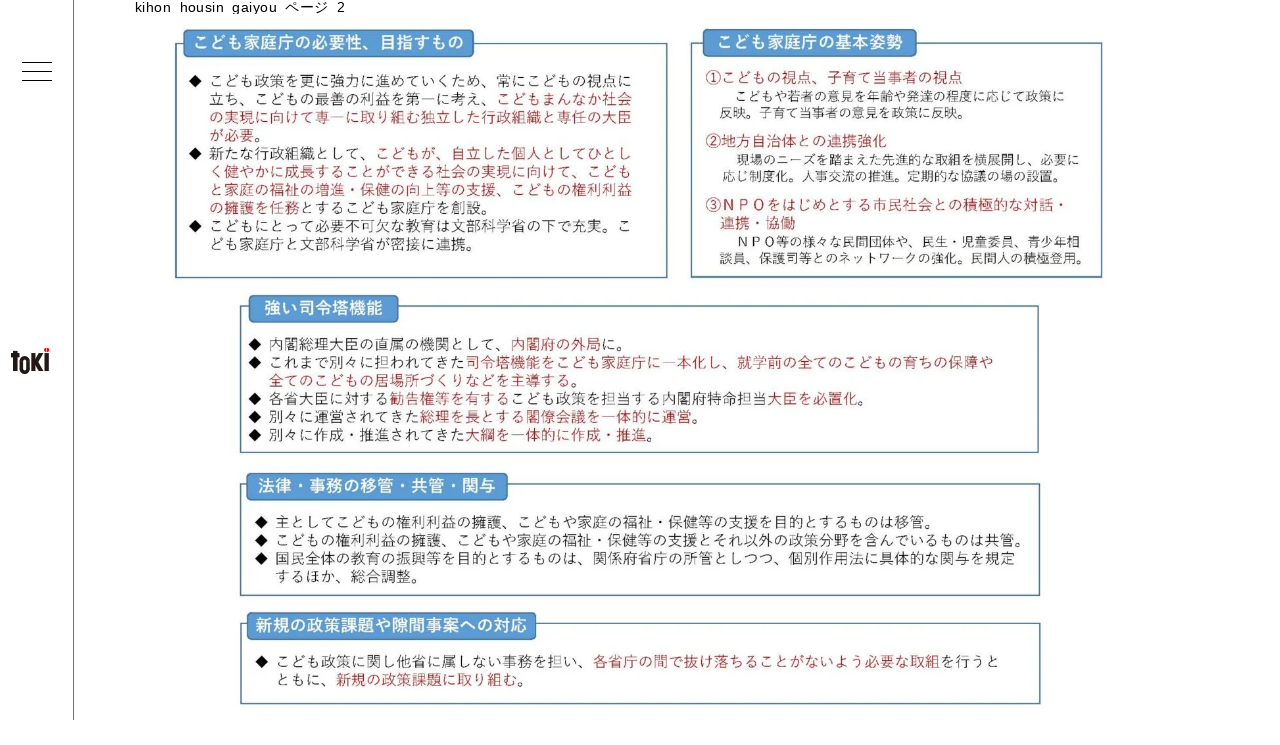

--- FILE ---
content_type: text/html; charset=UTF-8
request_url: https://tokisekkei.co.jp/news/news8733/kihon_housin_gaiyou_%E3%83%9A%E3%83%BC%E3%82%B8_2/
body_size: 10862
content:
<!DOCTYPE html>
<html dir="ltr" lang="ja" prefix="og: https://ogp.me/ns#">
<head>
  <meta charset="UTF-8">
  <meta name="viewport" content="width=device-width">
  <title>kihon_housin_gaiyou_ページ_2 | 株式会社時設計添付ファイル｜株式会社時設計</title>
  <meta name="format-detection" content="telephone=no">
  <link rel="icon" href="https://tokisekkei.co.jp/wp-content/themes/tokisekkei/images/common/favicon.ico" type="image/vnd.microsoft.icon">
  <link rel="apple-touch-icon" sizes="192x192" href="https://tokisekkei.co.jp/wp-content/themes/tokisekkei/images/common/touch-icon.png">
  <link rel="shortcut icon" href="https://tokisekkei.co.jp/wp-content/themes/tokisekkei/images/common/touch-icon.png">
  
		<!-- All in One SEO 4.6.9.1 - aioseo.com -->
		<meta name="robots" content="max-image-preview:large" />
		<link rel="canonical" href="https://tokisekkei.co.jp/news/news8733/kihon_housin_gaiyou_%e3%83%9a%e3%83%bc%e3%82%b8_2/" />
		<meta name="generator" content="All in One SEO (AIOSEO) 4.6.9.1" />
		<meta property="og:locale" content="ja_JP" />
		<meta property="og:site_name" content="株式会社時設計 | 保育園や幼稚園の建築・設計のことなら株式会社時設計。認定こども園から福祉施設や園庭などデザインもしている建築・設計の専門会社です。" />
		<meta property="og:type" content="article" />
		<meta property="og:title" content="kihon_housin_gaiyou_ページ_2 | 株式会社時設計" />
		<meta property="og:url" content="https://tokisekkei.co.jp/news/news8733/kihon_housin_gaiyou_%e3%83%9a%e3%83%bc%e3%82%b8_2/" />
		<meta property="article:published_time" content="2022-10-18T20:14:20+00:00" />
		<meta property="article:modified_time" content="2022-10-18T20:14:20+00:00" />
		<meta name="twitter:card" content="summary" />
		<meta name="twitter:title" content="kihon_housin_gaiyou_ページ_2 | 株式会社時設計" />
		<meta name="google" content="nositelinkssearchbox" />
		<script type="application/ld+json" class="aioseo-schema">
			{"@context":"https:\/\/schema.org","@graph":[{"@type":"BreadcrumbList","@id":"https:\/\/tokisekkei.co.jp\/news\/news8733\/kihon_housin_gaiyou_%e3%83%9a%e3%83%bc%e3%82%b8_2\/#breadcrumblist","itemListElement":[{"@type":"ListItem","@id":"https:\/\/tokisekkei.co.jp\/#listItem","position":1,"name":"\u5bb6","item":"https:\/\/tokisekkei.co.jp\/","nextItem":"https:\/\/tokisekkei.co.jp\/news\/news8733\/kihon_housin_gaiyou_%e3%83%9a%e3%83%bc%e3%82%b8_2\/#listItem"},{"@type":"ListItem","@id":"https:\/\/tokisekkei.co.jp\/news\/news8733\/kihon_housin_gaiyou_%e3%83%9a%e3%83%bc%e3%82%b8_2\/#listItem","position":2,"name":"kihon_housin_gaiyou_\u30da\u30fc\u30b8_2","previousItem":"https:\/\/tokisekkei.co.jp\/#listItem"}]},{"@type":"ItemPage","@id":"https:\/\/tokisekkei.co.jp\/news\/news8733\/kihon_housin_gaiyou_%e3%83%9a%e3%83%bc%e3%82%b8_2\/#itempage","url":"https:\/\/tokisekkei.co.jp\/news\/news8733\/kihon_housin_gaiyou_%e3%83%9a%e3%83%bc%e3%82%b8_2\/","name":"kihon_housin_gaiyou_\u30da\u30fc\u30b8_2 | \u682a\u5f0f\u4f1a\u793e\u6642\u8a2d\u8a08","inLanguage":"ja","isPartOf":{"@id":"https:\/\/tokisekkei.co.jp\/#website"},"breadcrumb":{"@id":"https:\/\/tokisekkei.co.jp\/news\/news8733\/kihon_housin_gaiyou_%e3%83%9a%e3%83%bc%e3%82%b8_2\/#breadcrumblist"},"author":{"@id":"https:\/\/tokisekkei.co.jp\/author\/tokyo01\/#author"},"creator":{"@id":"https:\/\/tokisekkei.co.jp\/author\/tokyo01\/#author"},"datePublished":"2022-10-19T14:14:20+09:00","dateModified":"2022-10-19T14:14:20+09:00"},{"@type":"Organization","@id":"https:\/\/tokisekkei.co.jp\/#organization","name":"\u682a\u5f0f\u4f1a\u793e\u6642\u8a2d\u8a08","description":"\u4fdd\u80b2\u5712\u3084\u5e7c\u7a1a\u5712\u306e\u5efa\u7bc9\u30fb\u8a2d\u8a08\u306e\u3053\u3068\u306a\u3089\u682a\u5f0f\u4f1a\u793e\u6642\u8a2d\u8a08\u3002\u8a8d\u5b9a\u3053\u3069\u3082\u5712\u304b\u3089\u798f\u7949\u65bd\u8a2d\u3084\u5712\u5ead\u306a\u3069\u30c7\u30b6\u30a4\u30f3\u3082\u3057\u3066\u3044\u308b\u5efa\u7bc9\u30fb\u8a2d\u8a08\u306e\u5c02\u9580\u4f1a\u793e\u3067\u3059\u3002","url":"https:\/\/tokisekkei.co.jp\/"},{"@type":"Person","@id":"https:\/\/tokisekkei.co.jp\/author\/tokyo01\/#author","url":"https:\/\/tokisekkei.co.jp\/author\/tokyo01\/","name":"tokyo01","image":{"@type":"ImageObject","@id":"https:\/\/tokisekkei.co.jp\/news\/news8733\/kihon_housin_gaiyou_%e3%83%9a%e3%83%bc%e3%82%b8_2\/#authorImage","url":"https:\/\/secure.gravatar.com\/avatar\/ab30f144a924d8b528d03eacfc3b9aa3b2e1d4e93d44d15be22cba1192f98a56?s=96&d=mm&r=g","width":96,"height":96,"caption":"tokyo01"}},{"@type":"WebSite","@id":"https:\/\/tokisekkei.co.jp\/#website","url":"https:\/\/tokisekkei.co.jp\/","name":"\u682a\u5f0f\u4f1a\u793e\u6642\u8a2d\u8a08","description":"\u4fdd\u80b2\u5712\u3084\u5e7c\u7a1a\u5712\u306e\u5efa\u7bc9\u30fb\u8a2d\u8a08\u306e\u3053\u3068\u306a\u3089\u682a\u5f0f\u4f1a\u793e\u6642\u8a2d\u8a08\u3002\u8a8d\u5b9a\u3053\u3069\u3082\u5712\u304b\u3089\u798f\u7949\u65bd\u8a2d\u3084\u5712\u5ead\u306a\u3069\u30c7\u30b6\u30a4\u30f3\u3082\u3057\u3066\u3044\u308b\u5efa\u7bc9\u30fb\u8a2d\u8a08\u306e\u5c02\u9580\u4f1a\u793e\u3067\u3059\u3002","inLanguage":"ja","publisher":{"@id":"https:\/\/tokisekkei.co.jp\/#organization"}}]}
		</script>
		<!-- All in One SEO -->

<link rel='dns-prefetch' href='//fonts.googleapis.com' />
<link rel='dns-prefetch' href='//netdna.bootstrapcdn.com' />
<link rel="alternate" title="oEmbed (JSON)" type="application/json+oembed" href="https://tokisekkei.co.jp/wp-json/oembed/1.0/embed?url=https%3A%2F%2Ftokisekkei.co.jp%2Fnews%2Fnews8733%2Fkihon_housin_gaiyou_%25e3%2583%259a%25e3%2583%25bc%25e3%2582%25b8_2%2F" />
<link rel="alternate" title="oEmbed (XML)" type="text/xml+oembed" href="https://tokisekkei.co.jp/wp-json/oembed/1.0/embed?url=https%3A%2F%2Ftokisekkei.co.jp%2Fnews%2Fnews8733%2Fkihon_housin_gaiyou_%25e3%2583%259a%25e3%2583%25bc%25e3%2582%25b8_2%2F&#038;format=xml" />
<style id='wp-img-auto-sizes-contain-inline-css' type='text/css'>
img:is([sizes=auto i],[sizes^="auto," i]){contain-intrinsic-size:3000px 1500px}
/*# sourceURL=wp-img-auto-sizes-contain-inline-css */
</style>
<style id='wp-block-library-inline-css' type='text/css'>
:root{--wp-block-synced-color:#7a00df;--wp-block-synced-color--rgb:122,0,223;--wp-bound-block-color:var(--wp-block-synced-color);--wp-editor-canvas-background:#ddd;--wp-admin-theme-color:#007cba;--wp-admin-theme-color--rgb:0,124,186;--wp-admin-theme-color-darker-10:#006ba1;--wp-admin-theme-color-darker-10--rgb:0,107,160.5;--wp-admin-theme-color-darker-20:#005a87;--wp-admin-theme-color-darker-20--rgb:0,90,135;--wp-admin-border-width-focus:2px}@media (min-resolution:192dpi){:root{--wp-admin-border-width-focus:1.5px}}.wp-element-button{cursor:pointer}:root .has-very-light-gray-background-color{background-color:#eee}:root .has-very-dark-gray-background-color{background-color:#313131}:root .has-very-light-gray-color{color:#eee}:root .has-very-dark-gray-color{color:#313131}:root .has-vivid-green-cyan-to-vivid-cyan-blue-gradient-background{background:linear-gradient(135deg,#00d084,#0693e3)}:root .has-purple-crush-gradient-background{background:linear-gradient(135deg,#34e2e4,#4721fb 50%,#ab1dfe)}:root .has-hazy-dawn-gradient-background{background:linear-gradient(135deg,#faaca8,#dad0ec)}:root .has-subdued-olive-gradient-background{background:linear-gradient(135deg,#fafae1,#67a671)}:root .has-atomic-cream-gradient-background{background:linear-gradient(135deg,#fdd79a,#004a59)}:root .has-nightshade-gradient-background{background:linear-gradient(135deg,#330968,#31cdcf)}:root .has-midnight-gradient-background{background:linear-gradient(135deg,#020381,#2874fc)}:root{--wp--preset--font-size--normal:16px;--wp--preset--font-size--huge:42px}.has-regular-font-size{font-size:1em}.has-larger-font-size{font-size:2.625em}.has-normal-font-size{font-size:var(--wp--preset--font-size--normal)}.has-huge-font-size{font-size:var(--wp--preset--font-size--huge)}.has-text-align-center{text-align:center}.has-text-align-left{text-align:left}.has-text-align-right{text-align:right}.has-fit-text{white-space:nowrap!important}#end-resizable-editor-section{display:none}.aligncenter{clear:both}.items-justified-left{justify-content:flex-start}.items-justified-center{justify-content:center}.items-justified-right{justify-content:flex-end}.items-justified-space-between{justify-content:space-between}.screen-reader-text{border:0;clip-path:inset(50%);height:1px;margin:-1px;overflow:hidden;padding:0;position:absolute;width:1px;word-wrap:normal!important}.screen-reader-text:focus{background-color:#ddd;clip-path:none;color:#444;display:block;font-size:1em;height:auto;left:5px;line-height:normal;padding:15px 23px 14px;text-decoration:none;top:5px;width:auto;z-index:100000}html :where(.has-border-color){border-style:solid}html :where([style*=border-top-color]){border-top-style:solid}html :where([style*=border-right-color]){border-right-style:solid}html :where([style*=border-bottom-color]){border-bottom-style:solid}html :where([style*=border-left-color]){border-left-style:solid}html :where([style*=border-width]){border-style:solid}html :where([style*=border-top-width]){border-top-style:solid}html :where([style*=border-right-width]){border-right-style:solid}html :where([style*=border-bottom-width]){border-bottom-style:solid}html :where([style*=border-left-width]){border-left-style:solid}html :where(img[class*=wp-image-]){height:auto;max-width:100%}:where(figure){margin:0 0 1em}html :where(.is-position-sticky){--wp-admin--admin-bar--position-offset:var(--wp-admin--admin-bar--height,0px)}@media screen and (max-width:600px){html :where(.is-position-sticky){--wp-admin--admin-bar--position-offset:0px}}

/*# sourceURL=wp-block-library-inline-css */
</style><style id='global-styles-inline-css' type='text/css'>
:root{--wp--preset--aspect-ratio--square: 1;--wp--preset--aspect-ratio--4-3: 4/3;--wp--preset--aspect-ratio--3-4: 3/4;--wp--preset--aspect-ratio--3-2: 3/2;--wp--preset--aspect-ratio--2-3: 2/3;--wp--preset--aspect-ratio--16-9: 16/9;--wp--preset--aspect-ratio--9-16: 9/16;--wp--preset--color--black: #000000;--wp--preset--color--cyan-bluish-gray: #abb8c3;--wp--preset--color--white: #ffffff;--wp--preset--color--pale-pink: #f78da7;--wp--preset--color--vivid-red: #cf2e2e;--wp--preset--color--luminous-vivid-orange: #ff6900;--wp--preset--color--luminous-vivid-amber: #fcb900;--wp--preset--color--light-green-cyan: #7bdcb5;--wp--preset--color--vivid-green-cyan: #00d084;--wp--preset--color--pale-cyan-blue: #8ed1fc;--wp--preset--color--vivid-cyan-blue: #0693e3;--wp--preset--color--vivid-purple: #9b51e0;--wp--preset--gradient--vivid-cyan-blue-to-vivid-purple: linear-gradient(135deg,rgb(6,147,227) 0%,rgb(155,81,224) 100%);--wp--preset--gradient--light-green-cyan-to-vivid-green-cyan: linear-gradient(135deg,rgb(122,220,180) 0%,rgb(0,208,130) 100%);--wp--preset--gradient--luminous-vivid-amber-to-luminous-vivid-orange: linear-gradient(135deg,rgb(252,185,0) 0%,rgb(255,105,0) 100%);--wp--preset--gradient--luminous-vivid-orange-to-vivid-red: linear-gradient(135deg,rgb(255,105,0) 0%,rgb(207,46,46) 100%);--wp--preset--gradient--very-light-gray-to-cyan-bluish-gray: linear-gradient(135deg,rgb(238,238,238) 0%,rgb(169,184,195) 100%);--wp--preset--gradient--cool-to-warm-spectrum: linear-gradient(135deg,rgb(74,234,220) 0%,rgb(151,120,209) 20%,rgb(207,42,186) 40%,rgb(238,44,130) 60%,rgb(251,105,98) 80%,rgb(254,248,76) 100%);--wp--preset--gradient--blush-light-purple: linear-gradient(135deg,rgb(255,206,236) 0%,rgb(152,150,240) 100%);--wp--preset--gradient--blush-bordeaux: linear-gradient(135deg,rgb(254,205,165) 0%,rgb(254,45,45) 50%,rgb(107,0,62) 100%);--wp--preset--gradient--luminous-dusk: linear-gradient(135deg,rgb(255,203,112) 0%,rgb(199,81,192) 50%,rgb(65,88,208) 100%);--wp--preset--gradient--pale-ocean: linear-gradient(135deg,rgb(255,245,203) 0%,rgb(182,227,212) 50%,rgb(51,167,181) 100%);--wp--preset--gradient--electric-grass: linear-gradient(135deg,rgb(202,248,128) 0%,rgb(113,206,126) 100%);--wp--preset--gradient--midnight: linear-gradient(135deg,rgb(2,3,129) 0%,rgb(40,116,252) 100%);--wp--preset--font-size--small: 13px;--wp--preset--font-size--medium: 20px;--wp--preset--font-size--large: 36px;--wp--preset--font-size--x-large: 42px;--wp--preset--spacing--20: 0.44rem;--wp--preset--spacing--30: 0.67rem;--wp--preset--spacing--40: 1rem;--wp--preset--spacing--50: 1.5rem;--wp--preset--spacing--60: 2.25rem;--wp--preset--spacing--70: 3.38rem;--wp--preset--spacing--80: 5.06rem;--wp--preset--shadow--natural: 6px 6px 9px rgba(0, 0, 0, 0.2);--wp--preset--shadow--deep: 12px 12px 50px rgba(0, 0, 0, 0.4);--wp--preset--shadow--sharp: 6px 6px 0px rgba(0, 0, 0, 0.2);--wp--preset--shadow--outlined: 6px 6px 0px -3px rgb(255, 255, 255), 6px 6px rgb(0, 0, 0);--wp--preset--shadow--crisp: 6px 6px 0px rgb(0, 0, 0);}:where(.is-layout-flex){gap: 0.5em;}:where(.is-layout-grid){gap: 0.5em;}body .is-layout-flex{display: flex;}.is-layout-flex{flex-wrap: wrap;align-items: center;}.is-layout-flex > :is(*, div){margin: 0;}body .is-layout-grid{display: grid;}.is-layout-grid > :is(*, div){margin: 0;}:where(.wp-block-columns.is-layout-flex){gap: 2em;}:where(.wp-block-columns.is-layout-grid){gap: 2em;}:where(.wp-block-post-template.is-layout-flex){gap: 1.25em;}:where(.wp-block-post-template.is-layout-grid){gap: 1.25em;}.has-black-color{color: var(--wp--preset--color--black) !important;}.has-cyan-bluish-gray-color{color: var(--wp--preset--color--cyan-bluish-gray) !important;}.has-white-color{color: var(--wp--preset--color--white) !important;}.has-pale-pink-color{color: var(--wp--preset--color--pale-pink) !important;}.has-vivid-red-color{color: var(--wp--preset--color--vivid-red) !important;}.has-luminous-vivid-orange-color{color: var(--wp--preset--color--luminous-vivid-orange) !important;}.has-luminous-vivid-amber-color{color: var(--wp--preset--color--luminous-vivid-amber) !important;}.has-light-green-cyan-color{color: var(--wp--preset--color--light-green-cyan) !important;}.has-vivid-green-cyan-color{color: var(--wp--preset--color--vivid-green-cyan) !important;}.has-pale-cyan-blue-color{color: var(--wp--preset--color--pale-cyan-blue) !important;}.has-vivid-cyan-blue-color{color: var(--wp--preset--color--vivid-cyan-blue) !important;}.has-vivid-purple-color{color: var(--wp--preset--color--vivid-purple) !important;}.has-black-background-color{background-color: var(--wp--preset--color--black) !important;}.has-cyan-bluish-gray-background-color{background-color: var(--wp--preset--color--cyan-bluish-gray) !important;}.has-white-background-color{background-color: var(--wp--preset--color--white) !important;}.has-pale-pink-background-color{background-color: var(--wp--preset--color--pale-pink) !important;}.has-vivid-red-background-color{background-color: var(--wp--preset--color--vivid-red) !important;}.has-luminous-vivid-orange-background-color{background-color: var(--wp--preset--color--luminous-vivid-orange) !important;}.has-luminous-vivid-amber-background-color{background-color: var(--wp--preset--color--luminous-vivid-amber) !important;}.has-light-green-cyan-background-color{background-color: var(--wp--preset--color--light-green-cyan) !important;}.has-vivid-green-cyan-background-color{background-color: var(--wp--preset--color--vivid-green-cyan) !important;}.has-pale-cyan-blue-background-color{background-color: var(--wp--preset--color--pale-cyan-blue) !important;}.has-vivid-cyan-blue-background-color{background-color: var(--wp--preset--color--vivid-cyan-blue) !important;}.has-vivid-purple-background-color{background-color: var(--wp--preset--color--vivid-purple) !important;}.has-black-border-color{border-color: var(--wp--preset--color--black) !important;}.has-cyan-bluish-gray-border-color{border-color: var(--wp--preset--color--cyan-bluish-gray) !important;}.has-white-border-color{border-color: var(--wp--preset--color--white) !important;}.has-pale-pink-border-color{border-color: var(--wp--preset--color--pale-pink) !important;}.has-vivid-red-border-color{border-color: var(--wp--preset--color--vivid-red) !important;}.has-luminous-vivid-orange-border-color{border-color: var(--wp--preset--color--luminous-vivid-orange) !important;}.has-luminous-vivid-amber-border-color{border-color: var(--wp--preset--color--luminous-vivid-amber) !important;}.has-light-green-cyan-border-color{border-color: var(--wp--preset--color--light-green-cyan) !important;}.has-vivid-green-cyan-border-color{border-color: var(--wp--preset--color--vivid-green-cyan) !important;}.has-pale-cyan-blue-border-color{border-color: var(--wp--preset--color--pale-cyan-blue) !important;}.has-vivid-cyan-blue-border-color{border-color: var(--wp--preset--color--vivid-cyan-blue) !important;}.has-vivid-purple-border-color{border-color: var(--wp--preset--color--vivid-purple) !important;}.has-vivid-cyan-blue-to-vivid-purple-gradient-background{background: var(--wp--preset--gradient--vivid-cyan-blue-to-vivid-purple) !important;}.has-light-green-cyan-to-vivid-green-cyan-gradient-background{background: var(--wp--preset--gradient--light-green-cyan-to-vivid-green-cyan) !important;}.has-luminous-vivid-amber-to-luminous-vivid-orange-gradient-background{background: var(--wp--preset--gradient--luminous-vivid-amber-to-luminous-vivid-orange) !important;}.has-luminous-vivid-orange-to-vivid-red-gradient-background{background: var(--wp--preset--gradient--luminous-vivid-orange-to-vivid-red) !important;}.has-very-light-gray-to-cyan-bluish-gray-gradient-background{background: var(--wp--preset--gradient--very-light-gray-to-cyan-bluish-gray) !important;}.has-cool-to-warm-spectrum-gradient-background{background: var(--wp--preset--gradient--cool-to-warm-spectrum) !important;}.has-blush-light-purple-gradient-background{background: var(--wp--preset--gradient--blush-light-purple) !important;}.has-blush-bordeaux-gradient-background{background: var(--wp--preset--gradient--blush-bordeaux) !important;}.has-luminous-dusk-gradient-background{background: var(--wp--preset--gradient--luminous-dusk) !important;}.has-pale-ocean-gradient-background{background: var(--wp--preset--gradient--pale-ocean) !important;}.has-electric-grass-gradient-background{background: var(--wp--preset--gradient--electric-grass) !important;}.has-midnight-gradient-background{background: var(--wp--preset--gradient--midnight) !important;}.has-small-font-size{font-size: var(--wp--preset--font-size--small) !important;}.has-medium-font-size{font-size: var(--wp--preset--font-size--medium) !important;}.has-large-font-size{font-size: var(--wp--preset--font-size--large) !important;}.has-x-large-font-size{font-size: var(--wp--preset--font-size--x-large) !important;}
/*# sourceURL=global-styles-inline-css */
</style>

<style id='classic-theme-styles-inline-css' type='text/css'>
/*! This file is auto-generated */
.wp-block-button__link{color:#fff;background-color:#32373c;border-radius:9999px;box-shadow:none;text-decoration:none;padding:calc(.667em + 2px) calc(1.333em + 2px);font-size:1.125em}.wp-block-file__button{background:#32373c;color:#fff;text-decoration:none}
/*# sourceURL=/wp-includes/css/classic-themes.min.css */
</style>
<link rel='stylesheet' id='style-css' href='https://tokisekkei.co.jp/wp-content/themes/tokisekkei/style.css?ver=6.9' type='text/css' media='all' />
<link rel='stylesheet' id='style-google-fonts-css' href='https://fonts.googleapis.com/css2?family=Montserrat%3Awght%40100%3B200%3B300%3B400%3B500%3B600%3B700%3B800%3B900&#038;display=swap&#038;ver=6.9' type='text/css' media='all' />
<link rel='stylesheet' id='style-awesome-css' href='//netdna.bootstrapcdn.com/font-awesome/4.7.0/css/font-awesome.css?ver=6.9' type='text/css' media='all' />
<link rel='stylesheet' id='style-base-css' href='https://tokisekkei.co.jp/wp-content/themes/tokisekkei/common/css/base.css?1768645678&#038;ver=6.9' type='text/css' media='all' />
<link rel='stylesheet' id='style-module-css' href='https://tokisekkei.co.jp/wp-content/themes/tokisekkei/common/css/module.css?1768645678&#038;ver=6.9' type='text/css' media='all' />
<link rel='stylesheet' id='style-common-css' href='https://tokisekkei.co.jp/wp-content/themes/tokisekkei/common/css/common.css?1768645678&#038;ver=6.9' type='text/css' media='all' />
<link rel='stylesheet' id='style-content-css' href='https://tokisekkei.co.jp/wp-content/themes/tokisekkei/common/css/content.css?1768645678&#038;ver=6.9' type='text/css' media='all' />
<link rel='stylesheet' id='fancybox-css' href='https://tokisekkei.co.jp/wp-content/plugins/easy-fancybox/fancybox/1.5.4/jquery.fancybox.min.css?ver=6.9' type='text/css' media='screen' />
<style id='fancybox-inline-css' type='text/css'>
#fancybox-content{border-color:#ffffff;}#fancybox-title,#fancybox-title-float-main{color:#fff}
/*# sourceURL=fancybox-inline-css */
</style>
<script type="text/javascript" src="https://tokisekkei.co.jp/wp-content/themes/tokisekkei/common/js/jquery-1.12.1.min.js?ver=6.9" id="js-jquery-js"></script>
<script type="text/javascript" src="https://tokisekkei.co.jp/wp-content/themes/tokisekkei/common/js/common.js?1768645678&amp;ver=6.9" id="js-common-js"></script>
<script type="text/javascript" src="https://tokisekkei.co.jp/wp-content/themes/tokisekkei/common/js/menu.js?1768645678&amp;ver=6.9" id="js-menu-js"></script>
<script type="text/javascript" src="https://tokisekkei.co.jp/wp-content/themes/tokisekkei/common/js/scroll-page-top.js?1768645678&amp;ver=6.9" id="js-scroll-page-top-js"></script>
<script type="text/javascript" src="https://tokisekkei.co.jp/wp-content/themes/tokisekkei/common/js/scroll-posi.js?1768645678&amp;ver=6.9" id="js-scroll-posi-js"></script>
<script type="text/javascript" src="https://tokisekkei.co.jp/wp-content/themes/tokisekkei/common/js/chk-img.js?1768645678&amp;ver=6.9" id="js-chk-img-js"></script>
<script type="text/javascript" src="https://tokisekkei.co.jp/wp-content/themes/tokisekkei/common/js/accordion.js?1768645678&amp;ver=6.9" id="js-accordion-js"></script>
<script type="text/javascript" src="https://tokisekkei.co.jp/wp-includes/js/jquery/jquery.min.js?ver=3.7.1" id="jquery-core-js"></script>
<script type="text/javascript" src="https://tokisekkei.co.jp/wp-includes/js/jquery/jquery-migrate.min.js?ver=3.4.1" id="jquery-migrate-js"></script>
<link rel="https://api.w.org/" href="https://tokisekkei.co.jp/wp-json/" /><link rel="alternate" title="JSON" type="application/json" href="https://tokisekkei.co.jp/wp-json/wp/v2/media/8736" /><!-- Google tag (gtag.js) -->
<script async src="https://www.googletagmanager.com/gtag/js?id=G-5KTY759VWW"></script>
<script>
  window.dataLayer = window.dataLayer || [];
  function gtag(){dataLayer.push(arguments);}
  gtag('js', new Date());

  gtag('config', 'G-5KTY759VWW');
</script></head>
<body class="attachment wp-singular attachment-template-default single single-attachment postid-8736 attachmentid-8736 attachment-jpeg wp-theme-tokisekkei">

<!-- ローディング画面 -->
 <!-- メインコンテンツ -->
<div id="content">

<div class="isSp isTb isPc"></div>
<div id="container">
<header>
  <div class="boxHeader">
    <div class="h1Front">
      <a href="https://tokisekkei.co.jp/">
        <img src="https://tokisekkei.co.jp/wp-content/themes/tokisekkei/images_sp/common/sp-header-logo01-40th.png" alt="保育園や幼稚園設計・建築の株式会社時設計" class="logo01FixedMenuBtn">
      </a>
    </div>
    <img src="https://tokisekkei.co.jp/wp-content/themes/tokisekkei/images_sp/common/sp-hmb-menu-btn.png" alt="MENU" class="btnHmbMenu">
  </div><!--/.boxHeader-->


  <div class="h1Front dPcInline">
    <a href="https://tokisekkei.co.jp/">
      <img src="https://tokisekkei.co.jp/wp-content/themes/tokisekkei/images/common/fixed-menu-btn-logo01-40th.png" alt="保育園や幼稚園設計・建築の株式会社時設計" class="logo01FixedMenuBtn">
    </a>
  </div>
  <div class="boxFixedMenuBtn">
    <img src="https://tokisekkei.co.jp/wp-content/themes/tokisekkei/images/common/fixed-menu-btn-icn-hmb01.png" alt="" class="icnFixedMenuBtnHmb01">
  </div>
  <div class="boxFixedMenu">
    <div class="boxFixedMenuIn">

      <h2 class="ttl01">
        <a href="https://tokisekkei.co.jp/">
          <img src="https://tokisekkei.co.jp/wp-content/themes/tokisekkei/images/common/fixed-menu-logo01-40th.png" alt="toki">
          <span class="ttlStr">株式会社時設計</span>
        </a>
      </h2>

      <p class="p01">認定こども園設計、幼稚園設計、<br>保育園設計などの園舎設計</p>

      <div class="boxFixedMenu01">
        <h3 class="ttl02">Works</h3>
        <div class="boxFixedMenu0101">
          <div class="boxFixedMenu0101L">
            <h4 class="ttl03">教育・研究施設</h4>
            <ul class="ulFixedWorkCat">
              <li><a href="https://tokisekkei.co.jp/works-cat/childcare-center/">認定こども園</a></li>
              <li><a href="https://tokisekkei.co.jp/works-cat/kindergarten/">幼稚園</a></li>
              <li><a href="https://tokisekkei.co.jp/works-cat/nursery-school/">保育園</a></li>
              <li><a href="https://tokisekkei.co.jp/works-cat/childcare-support/">子育て支援・学童</a></li>
              <li><a href="https://tokisekkei.co.jp/works-cat/playground/">園庭</a></li>
              <li><a href="https://tokisekkei.co.jp/works-cat/playground-equipment/">遊具</a></li>
              <li><a href="https://tokisekkei.co.jp/works-cat/award-architect/">受賞園舎・施設</a></li>
              <li><a href="https://tokisekkei.co.jp/works-cat/world/">海外園舎</a></li>
              <li><a href="https://tokisekkei.co.jp/works/">すべての園舎一覧</a></li>
            </ul>
          </div><!--/.boxFixedMenu0101L-->
          <div class="boxFixedMenu0101R">
            <h4 class="ttl03">社会・生活環境</h4>
            <ul class="ulFixedWorkCat">
              <li><a href="https://tokisekkei.co.jp/works-cat/hospital/">病院・クリニック</a></li>
              <li><a href="https://tokisekkei.co.jp/works-cat/welfare-facility/">福祉施設</a></li>
              <li><a href="https://tokisekkei.co.jp/park-pfi/">公園（PFI）</a></li>
              <li><a href="https://tokisekkei.co.jp/works-cat/cafe/">カフェ</a></li>
              <li><a href="https://tokisekkei.co.jp/works-cat/apartment/">マンション</a></li>
              <li><a href="https://tokisekkei.co.jp/works-cat/temple/">寺・納骨堂</a></li>
            </ul>
          </div><!--/.boxFixedMenu0101R-->
        </div><!--/.boxFixedMenu0101-->


        <div class="boxFixedMenu0103">
          <div class="boxFixedMenu0103L">
            <h3 class="ttl02">Special</h3>
            <ul class="ulFixedMenu">
              <li class="short"><a href="https://tokisekkei.co.jp/chain/">見学会『CHAIN』</a></li>
              <li class="short"><a href="https://tokisekkei.co.jp/world-wide/">海外での活動</a></li>
              <li class="short"><a href="https://tokisekkei.co.jp/children-architecture-program/">こどもけんちく<br>教育プログラム</a></li>
              <li class="short"><a href="https://tokisekkei.co.jp/tanpopo_no_kawara/">首里城たんぽぽの瓦</a></li>
            </ul>
          </div><!--/.boxFixedMenu0103L-->
          <div class="boxFixedMenu0103R">
            <h3 class="ttl03">Collaboration</h3>
            <ul class="ulFixedMenu">
              <li><a href="https://tokisekkei.co.jp/works-collaboration/jsd/"><span>×JSD</span></a></li>
              <li><a href="https://tokisekkei.co.jp/works-collaboration/sako-architects/"><span>×SAKO Architects</span></a></li>
              <li><a href="https://tokisekkei.co.jp/works-collaboration/kinai-junko/"><span>×Junko Kinai</span></a></li>
              <li><a href="https://tokisekkei.co.jp/works-collaboration/dick-bruna/"><span>×Dick Bruna<br>　2014-2023</span></a></li>
                          </ul>
          </div><!--/.boxFixedMenu0103R-->
        </div><!--/.boxFixedMenu0103-->


        <div class="boxFixedMenu0103">
          <div class="boxFixedMenu0103L">
            <h3 class="ttl03">About</h3>
            <ul class="ulFixedMenu">
              <li><a href="https://tokisekkei.co.jp/logo-concept/">ロゴマーク</a></li>
              <li><a href="https://tokisekkei.co.jp/concept/">コンセプト</a></li>
              <li><a href="https://tokisekkei.co.jp/company/">会社概要</a></li>
              <li><a href="https://tokisekkei.co.jp/works-cat/award-architect/">入賞・受賞</a></li>
              <li><a href="https://tokisekkei.co.jp/book/">出版物</a></li>
              <li><a href="https://tokisekkei.co.jp/faq/">Q&amp;A</a></li>
              <li><a href="https://tokisekkei.co.jp/contact/">お問い合わせ</a></li>
              <li><a href="https://tokisekkei.co.jp/recruit/">採用情報</a></li>
            </ul>
          </div><!--/.boxFixedMenu0103L-->
          <div class="boxFixedMenu0103R">
              <h3 class="ttl03">Media・SNS</h3>
              <ul class="ulFixedMenuSns">
                <li><a href="https://tokisekkei.info/" target="_blank" rel="noopener noreferrer"><img src="https://tokisekkei.co.jp/wp-content/themes/tokisekkei/images/common/footer-icn-think.png" alt="Twitter"><span class="txt01">Media「THINK」</span></a></li>
                <li class="liChild"><a href="https://tokisekkei.co.jp/news-cat/news/">ニュース</a></li>
                <li class="liChild"><a href="https://tokisekkei.co.jp/news-cat/system/">各種制度</a></li>
                <li><a href="https://www.youtube.com/channel/UCuX6LnJ9nY7JULxXPCNzZ8w" target="_blank" rel="noopener noreferrer"><img src="https://tokisekkei.co.jp/wp-content/themes/tokisekkei/images/common/fixed-menu-icn-youtube01.png" alt="Youtube"><span class="txt01">Youtube</span></a></li>
                <li><a href="https://www.instagram.com/tokisekkei/" target="_blank" rel="noopener noreferrer"><img src="https://tokisekkei.co.jp/wp-content/themes/tokisekkei/images/common/fixed-menu-icn-instagram01.png" alt="Instagram"><span class="txt01">Instagram</span></a></li>
                <li><a href="https://www.facebook.com/tokisekkei/?ref=page_internal" target="_blank" rel="noopener noreferrer"><img src="https://tokisekkei.co.jp/wp-content/themes/tokisekkei/images/common/fixed-menu-icn-facebook01.png" alt="Facebook"><span class="txt01">Facebook</span></a></li>
                <li><a href="https://twitter.com/tokisekkei" target="_blank" rel="noopener noreferrer"><img src="https://tokisekkei.co.jp/wp-content/themes/tokisekkei/images/common/fixed-menu-icn-twitter01.png" alt="X"><span class="txt01">X</span></a></li>
              </ul>
          </div><!--/.boxFixedMenu0103R-->
        </div><!--/.boxFixedMenu0103-->


        <div class="boxFixedMenu0103">
          <div class="boxFixedMenu0103L">
            <h3 class="ttl03">Language</h3>
            <ul class="ulFixedMenuLang">
              <li class="liEn"><a href="http://tokisekkei.co.jp/english/" target="_blank"><span>Eng</span></a></li>
              <li class="liCh"><a href="http://tokiarchitect.com/" target="_blank"><span>Ch</span></a></li>
              <li class="liJa"><a href="http://tokisekkei.co.jp/"><span>Ja</span></a></li>
            </ul>
          </div><!--/.boxFixedMenu0103L-->
          <div class="boxFixedMenu0103R">
            <h3 class="ttl03">Search</h3>
            <div class="boxFixedMenuSearch">
              <form method="get" action="https://tokisekkei.co.jp/" class="formSearch">
  <input name="s" type="text" value="" placeholder="">

      <input type="image" src="https://tokisekkei.co.jp/wp-content/themes/tokisekkei/images/common/common-icn-search.png">
</form>            </div><!--/.boxFixedMenuSearch-->
          </div><!--/.boxFixedMenu0103R-->
        </div><!--/.boxFixedMenu0103-->

      </div><!--/.boxFixedMenu01-->

    </div><!--/.boxFixedMenuIn-->
    <img src="https://tokisekkei.co.jp/wp-content/themes/tokisekkei/images/common/fixed-menu-btn-close.png" alt="Close" class="btnFixedMenuClose">
  </div><!--/.boxFixedMenu-->
</header>
<div class="boxContent">


  <div class="boxSingle baseW">
    <h1 class="ttlSingle">kihon_housin_gaiyou_ページ_2</h1>
    <div class="boxPostBody">
      <p class="attachment"><a href='https://tokisekkei.co.jp/wp-content/uploads/2022/10/46427f279bcef6de44b559ac1b28794a.jpg'><img fetchpriority="high" decoding="async" width="2339" height="1654" src="https://tokisekkei.co.jp/wp-content/uploads/2022/10/46427f279bcef6de44b559ac1b28794a.jpg" class="attachment-medium size-medium" alt="" srcset="https://tokisekkei.co.jp/wp-content/uploads/2022/10/46427f279bcef6de44b559ac1b28794a.jpg 2339w, https://tokisekkei.co.jp/wp-content/uploads/2022/10/46427f279bcef6de44b559ac1b28794a-150x106.jpg 150w, https://tokisekkei.co.jp/wp-content/uploads/2022/10/46427f279bcef6de44b559ac1b28794a-768x543.jpg 768w, https://tokisekkei.co.jp/wp-content/uploads/2022/10/46427f279bcef6de44b559ac1b28794a-1536x1086.jpg 1536w, https://tokisekkei.co.jp/wp-content/uploads/2022/10/46427f279bcef6de44b559ac1b28794a-2048x1448.jpg 2048w" sizes="(max-width: 2339px) 100vw, 2339px" /></a></p>
    </div><!--/.boxPostBody-->
  </div><!--/.boxSingle-->


</div><!--/.boxContent-->
    <div class="boxAllCatList baseWrap02">
      <ul class="ulAllCatList baseSpW">

        <li>
          <a href="https://tokisekkei.co.jp/works-cat/childcare-center/">
            <span>
              <dl class="dl01">
                <dt>認定こども園</dt>
                <dd><span class="txtNum">182</span></dd>
              </dl>
            </span>
          </a>
        </li>
        <li>
          <a href="https://tokisekkei.co.jp/works-cat/kindergarten/">
            <span>
              <dl class="dl01">
                <dt>幼稚園</dt>
                <dd><span class="txtNum">139</span></dd>
              </dl>
            </span>
          </a>
        </li>
        <li>
          <a href="https://tokisekkei.co.jp/works-cat/nursery-school/">
            <span>
              <dl class="dl01">
                <dt>保育園</dt>
                <dd><span class="txtNum">516</span></dd>
              </dl>
            </span>
          </a>
        </li>
        <li>
          <a href="https://tokisekkei.co.jp/works-cat/playground/">
            <span>
              <dl class="dl01">
                <dt>園庭</dt>
                <dd><span class="txtNum">35</span></dd>
              </dl>
            </span>
          </a>
        </li>
        <li>
          <a href="https://tokisekkei.co.jp/works-cat/playground-equipment/">
            <span>
              <dl class="dl01">
                <dt>遊具</dt>
                <dd><span class="txtNum">9</span></dd>
              </dl>
            </span>
          </a>
        </li>
        <li>
          <a href="https://tokisekkei.co.jp/works-cat/childcare-support/">
            <span>
              <dl class="dl01">
                <dt>子育て支援<span class="dOneLine">・学童</span></dt>
                <dd><span class="txtNum">14</span></dd>
              </dl>
            </span>
          </a>
        </li>
        <li>
          <a href="https://tokisekkei.co.jp/works-cat/award-architect/">
            <span>
              <dl class="dl01">
                <dt>受賞園舎・施設</dt>
                <dd><span class="txtNum">27</span></dd>
              </dl>
            </span>
          </a>
        </li>
        <li>
          <a href="https://tokisekkei.co.jp/works-cat/world/">
            <span>
              <dl class="dl01">
                <dt>海外園舎</dt>
                <dd><span class="txtNum">6</span></dd>
              </dl>
            </span>
          </a>
        </li>      </ul>
    </div><!--/.boxTermList-->






  <footer>
    <div class="boxFooterWrap baseWrap02">
      <div class="boxFooter">
        <div class="boxFooter01 baseW02 baseSpW">
          <div class="boxFooterMenu">

            <div class="boxFooterMenuOne typeCol2">
              <h2 class="ttl01 typeWorks">Works</h2>
              <div class="boxUlfooterMenuWrap">
                <div class="boxUlfooterMenu">
                  <h3 class="ttl02">教育・研究施設</h3>
                  <ul class="ulFooterMenu typeWorks">
                    <li><a href="https://tokisekkei.co.jp/works-cat/childcare-center/">認定こども園</a></li>
                    <li><a href="https://tokisekkei.co.jp/works-cat/kindergarten/">幼稚園</a></li>
                    <li><a href="https://tokisekkei.co.jp/works-cat/nursery-school/">保育園</a></li>
                    <li><a href="https://tokisekkei.co.jp/works-cat/childcare-support/">子育て支援・学童</a></li>
                    <li><a href="https://tokisekkei.co.jp/works-cat/playground/">園庭</a></li>
                    <li><a href="https://tokisekkei.co.jp/works-cat/playground-equipment/">遊具</a></li>
                    <li><a href="https://tokisekkei.co.jp/works-cat/award-architect/">受賞園舎・施設</a></li>
                    <li><a href="https://tokisekkei.co.jp/works-cat/world/">海外園舎</a></li>
                    <li><a href="https://tokisekkei.co.jp/works/">すべての園舎一覧</a></li>
                  </ul>
                </div><!--/.boxUlfooterMenu-->

                <div class="boxUlfooterMenu">
                  <h3 class="ttl02">社会・生活環境</h3>
                  <ul class="ulFooterMenu typeWorks">
                    <li><a href="https://tokisekkei.co.jp/works-cat/hospital/">病院・クリニック</a></li>
                    <li><a href="https://tokisekkei.co.jp/works-cat/welfare-facility/">福祉施設</a></li>
                    <li><a href="https://tokisekkei.co.jp/park-pfi/">公園（PFI）</a></li>
                    <li><a href="https://tokisekkei.co.jp/works-cat/cafe/">カフェ</a></li>
                    <li><a href="https://tokisekkei.co.jp/works-cat/apartment/">マンション</a></li>
                    <li><a href="https://tokisekkei.co.jp/works-cat/temple/">寺・納骨堂</a></li>
                  </ul>
                </div><!--/.boxUlfooterMenu-->
              </div><!--/.boxUlfooterMenuWrap-->
            </div><!--/.boxFooterMenuOne-->

            <div class="boxFooterMenuOne">
              <h2 class="ttl01">Special</h2>
              <ul class="ulFooterMenu typeAbout">
                <li><a href="https://tokisekkei.co.jp/chain/">見学会『CHAIN』</a></li>
                <li class="short"><a href="https://tokisekkei.co.jp/world-wide/">海外での活動</a></li>
                <li><a href="https://tokisekkei.co.jp/children-architecture-program/">こどもけんちく<br>教育プログラム</a></li>
                <li><a href="https://tokisekkei.co.jp/tanpopo_no_kawara/">首里城たんぽぽの瓦</a></li>
              </ul>
            </div><!--/.boxFooterMenuOne-->

            <div class="boxFooterMenuOne">
              <h2 class="ttl01">Collaboration</h2>
              <ul class="ulFooterMenu typeAbout">
                <li><a href="https://tokisekkei.co.jp/works-collaboration/jsd/"><span>×JSD</span></a></li>
                <li><a href="https://tokisekkei.co.jp/works-collaboration/sako-architects/"><span>×SAKO Architects</span></a></li>
                <li><a href="https://tokisekkei.co.jp/works-collaboration/kinai-junko/"><span>×Junko Kinai</span></a></li>
                <li><a href="https://tokisekkei.co.jp/works-collaboration/dick-bruna/"><span>×Dick Bruna<br>　2014-2023</span></a></li>
                              </ul>
            </div><!--/.boxFooterMenuOne-->

            <div class="boxFooterMenuOne">
              <h2 class="ttl01">About</h2>
              <ul class="ulFooterMenu typeAbout">
                <li><a href="https://tokisekkei.co.jp/logo-concept/">ロゴマーク</a></li>
                <li><a href="https://tokisekkei.co.jp/concept/">コンセプト</a></li>
                <li><a href="https://tokisekkei.co.jp/company/">会社概要</a></li>
                <li><a href="https://tokisekkei.co.jp/works-cat/award-architect/">入賞・受賞</a></li>
                <li><a href="https://tokisekkei.co.jp/book/">出版物</a></li>
                <li><a href="https://tokisekkei.co.jp/faq/">Q&amp;A</a></li>
                <li><a href="https://tokisekkei.co.jp/contact/">お問い合わせ</a></li>
                <li><a href="https://tokisekkei.co.jp/recruit/">採用情報</a></li>
              </ul>
            </div><!--/.boxFooterMenuOne-->

            <div class="boxFooterMenuOne">
              <div class="boxFooterSns">
                <h2 class="ttl01">Media・SNS</h2>
                <a href="https://tokisekkei.info/" target="_blank" rel="noopener noreferrer"><img src="https://tokisekkei.co.jp/wp-content/themes/tokisekkei/images/common/footer-icn-think.png" alt="Twitter"><span class="txt01 SNSsize_min">Media「THINK」</span></a>
                <a href="https://tokisekkei.co.jp/news-cat/news/" class="linkChild">ニュース</a>
                <a href="https://tokisekkei.co.jp/news-cat/system/" class="linkChild">各種制度</a>
                <a href="https://www.youtube.com/channel/UCuX6LnJ9nY7JULxXPCNzZ8w" target="_blank" rel="noopener noreferrer"><img src="https://tokisekkei.co.jp/wp-content/themes/tokisekkei/images/common/fixed-menu-icn-youtube01.png" alt="youtube"><span class="txt01">youtube</span></a>            
                <a href="https://www.instagram.com/tokisekkei/" target="_blank" rel="noopener noreferrer"><img src="https://tokisekkei.co.jp/wp-content/themes/tokisekkei/images/common/fixed-menu-icn-instagram01.png" alt="Instagram"><span class="txt01">Instagram</span></a>
                <a href="https://www.facebook.com/tokisekkei/?ref=page_internal" target="_blank" rel="noopener noreferrer"><img src="https://tokisekkei.co.jp/wp-content/themes/tokisekkei/images/common/footer-icn-facebook01.png" alt="Facebook"><span class="txt01">Facebook</span></a>
                <a href="https://twitter.com/tokisekkei" target="_blank" rel="noopener noreferrer"><img src="https://tokisekkei.co.jp/wp-content/themes/tokisekkei/images/common/footer-icn-twitter01.png" alt="X"><span class="txt01">X</span></a>
              </div><!--/.boxFooterSns-->
              <div class="boxFooterSearch">
                <form method="get" action="https://tokisekkei.co.jp/" class="formSearch">
  <input name="s" type="text" value="" placeholder="">

      <input type="image" src="https://tokisekkei.co.jp/wp-content/themes/tokisekkei/images/common/common-icn-search.png">
</form>              </div><!--/.boxFooterSearch-->
              <div class="boxFooterMenuLang">
                <ul class="ulFooterMenuLang">
                  <li class="liEn"><a href="http://tokisekkei.co.jp/english/" target="_blank"><span>Eng</span></a></li>
                  <li class="liCh"><a href="http://tokiarchitect.com/" target="_blank"><span>Ch</span></a></li>
                  <li class="liJa"><a href="http://tokisekkei.co.jp/"><span>Ja</span></a></li>
                </ul>
              </div><!--/.boxFooterMenuLang-->
            </div><!--/.boxFooterMenuOne-->


          </div><!--/.boxFooterMenu-->


        </div><!--/.boxFooter01-->



        <div class="boxFooterInfo baseW02 baseSpW">
          <h2 class="ttl01">Office</h2>
          <div class="boxFooterInfoL">
            <dl class="dl01">
              <dt>東京本社</dt>
              <dd>
                <div class="boxAddress">
                  <span class="txtZipcode">〒103-0004</span>
                  <span class="txtAddress">東京都中央区東日本橋3-12-11 アヅマビル</span>
                </div>
                <div class="boxTelFax">
                  <dl class="dlTelFax typeTel">
                    <dt>TEL</dt>
                    <dd>03-3661-3673</dd>
                  </dl>
                  <dl class="dlTelFax TypeFax">
                    <dt>FAX</dt>
                    <dd>03-3661-8376</dd>
                  </dl>
                </div><!--/.boxTelFax-->
              </dd>
            </dl>

            <dl class="dl01">
              <dt>東北営業所</dt>
              <dd>
                <div class="boxAddress">
                  <span class="txtZipcode">〒983-0821</span>
                  <span class="txtAddress">宮城県仙台市宮城野区岩切洞ノ口188</span>
                </div>
                <div class="boxTelFax">
                  <dl class="dlTelFax typeTel">
                    <dt>TEL</dt>
                    <dd>022-762-6541</dd>
                  </dl>
                  <dl class="dlTelFax TypeFax">
                    <dt>FAX</dt>
                    <dd>022-762-6542</dd>
                  </dl>
                </div><!--/.boxTelFax-->
              </dd>
            </dl>

            <dl class="dl01">
              <dt>関西営業所</dt>
              <dd>
                <div class="boxAddress">
                  <span class="txtZipcode">〒651-0094</span>
                  <span class="txtAddress">兵庫県神戸市中央区琴ノ緒町5-6-3三共ビル</span>
                </div>
                <div class="boxTelFax">
                  <dl class="dlTelFax typeTel">
                    <dt>TEL</dt>
                    <dd>078-855-8461</dd>
                  </dl>
                  <dl class="dlTelFax TypeFax">
                    <dt>FAX</dt>
                    <dd>078-855-8462</dd>
                  </dl>
                </div><!--/.boxTelFax-->
              </dd>
            </dl>

          </div><!--/.boxFooterInfoL-->
          <div class="boxFooterInfoR">

            <dl class="dl01">
              <dt>九州営業所</dt>
              <dd>
                <div class="boxAddress">
                  <span class="txtZipcode">〒869-1108</span>
                  <span class="txtAddress">熊本県菊池郡菊陽町光の森7-42-10</span>
                </div>
                <div class="boxTelFax">
                  <dl class="dlTelFax typeTel">
                    <dt>TEL</dt>
                    <dd>096-285-4261</dd>
                  </dl>
                  <dl class="dlTelFax TypeFax">
                    <dt>FAX</dt>
                    <dd>096-285-4260</dd>
                  </dl>
                </div><!--/.boxTelFax-->
              </dd>
            </dl>

            <dl class="dl01">
              <dt>沖縄営業所</dt>
              <dd>
                <div class="boxAddress">
                  <span class="txtZipcode">〒901-0153</span>
                  <span class="txtAddress">沖縄県那覇市宇栄原1008-1 <br class="dSpInline">プロスペリート ドゥ シーセイ</span>
                </div>
                <div class="boxTelFax">
                  <dl class="dlTelFax typeTel">
                    <dt>TEL</dt>
                    <dd>098-852-0112</dd>
                  </dl>
                  <dl class="dlTelFax TypeFax">
                    <dt>FAX</dt>
                    <dd>098-859-1908</dd>
                  </dl>
                </div><!--/.boxTelFax-->
              </dd>
            </dl>

          </div><!--/.boxFooterInfoR-->
        </div><!--/.boxFooterInfo-->




        <div class="boxCopyrightWrap">
          <div class="boxCopyright baseW">
            <p>Copyright <span class="markCopy">&copy;</span> Tokisekkei Co.,Ltd. All rights reserved.</p>
          </div><!--/.boxCopyright-->
        </div><!--/.boxCopyrightWrap-->
      </div><!--/.boxFooter-->
    </div><!--/.boxFooterWrap-->
  </footer>

  <div class="upToTop">
    <img src="https://tokisekkei.co.jp/wp-content/themes/tokisekkei/images/common/pagetop.png" alt="PageTop" class="btnUpToTop">
      </div>


</div><!--/#container-->
<script type="speculationrules">
{"prefetch":[{"source":"document","where":{"and":[{"href_matches":"/*"},{"not":{"href_matches":["/wp-*.php","/wp-admin/*","/wp-content/uploads/*","/wp-content/*","/wp-content/plugins/*","/wp-content/themes/tokisekkei/*","/*\\?(.+)"]}},{"not":{"selector_matches":"a[rel~=\"nofollow\"]"}},{"not":{"selector_matches":".no-prefetch, .no-prefetch a"}}]},"eagerness":"conservative"}]}
</script>
<script type="text/javascript" src="https://tokisekkei.co.jp/wp-content/plugins/easy-fancybox/fancybox/1.5.4/jquery.fancybox.min.js?ver=6.9" id="jquery-fancybox-js"></script>
<script type="text/javascript" id="jquery-fancybox-js-after">
/* <![CDATA[ */
var fb_timeout, fb_opts={'autoScale':true,'showCloseButton':true,'width':560,'height':340,'margin':20,'pixelRatio':'false','padding':10,'centerOnScroll':false,'enableEscapeButton':true,'speedIn':300,'speedOut':300,'overlayShow':true,'hideOnOverlayClick':true,'overlayColor':'#000','overlayOpacity':0.6,'minViewportWidth':320,'minVpHeight':320,'disableCoreLightbox':'true','enableBlockControls':'true','fancybox_openBlockControls':'true' };
if(typeof easy_fancybox_handler==='undefined'){
var easy_fancybox_handler=function(){
jQuery([".nolightbox","a.wp-block-file__button","a.pin-it-button","a[href*='pinterest.com\/pin\/create']","a[href*='facebook.com\/share']","a[href*='twitter.com\/share']"].join(',')).addClass('nofancybox');
jQuery('a.fancybox-close').on('click',function(e){e.preventDefault();jQuery.fancybox.close()});
/* IMG */
						var unlinkedImageBlocks=jQuery(".wp-block-image > img:not(.nofancybox,figure.nofancybox>img)");
						unlinkedImageBlocks.wrap(function() {
							var href = jQuery( this ).attr( "src" );
							return "<a href='" + href + "'></a>";
						});
var fb_IMG_select=jQuery('a[href*=".jpg" i]:not(.nofancybox,li.nofancybox>a,figure.nofancybox>a),area[href*=".jpg" i]:not(.nofancybox),a[href*=".png" i]:not(.nofancybox,li.nofancybox>a,figure.nofancybox>a),area[href*=".png" i]:not(.nofancybox),a[href*=".webp" i]:not(.nofancybox,li.nofancybox>a,figure.nofancybox>a),area[href*=".webp" i]:not(.nofancybox),a[href*=".jpeg" i]:not(.nofancybox,li.nofancybox>a,figure.nofancybox>a),area[href*=".jpeg" i]:not(.nofancybox)');
fb_IMG_select.addClass('fancybox image');
var fb_IMG_sections=jQuery('.gallery,.wp-block-gallery,.tiled-gallery,.wp-block-jetpack-tiled-gallery,.ngg-galleryoverview,.ngg-imagebrowser,.nextgen_pro_blog_gallery,.nextgen_pro_film,.nextgen_pro_horizontal_filmstrip,.ngg-pro-masonry-wrapper,.ngg-pro-mosaic-container,.nextgen_pro_sidescroll,.nextgen_pro_slideshow,.nextgen_pro_thumbnail_grid,.tiled-gallery');
fb_IMG_sections.each(function(){jQuery(this).find(fb_IMG_select).attr('rel','gallery-'+fb_IMG_sections.index(this));});
jQuery('a.fancybox,area.fancybox,.fancybox>a').each(function(){jQuery(this).fancybox(jQuery.extend(true,{},fb_opts,{'transition':'elastic','transitionIn':'elastic','transitionOut':'elastic','opacity':false,'hideOnContentClick':false,'titleShow':true,'titlePosition':'over','titleFromAlt':true,'showNavArrows':true,'enableKeyboardNav':true,'cyclic':false,'mouseWheel':'true','changeSpeed':250,'changeFade':300}))});
};};
jQuery(easy_fancybox_handler);jQuery(document).on('post-load',easy_fancybox_handler);

//# sourceURL=jquery-fancybox-js-after
/* ]]> */
</script>
<script type="text/javascript" src="https://tokisekkei.co.jp/wp-content/plugins/easy-fancybox/vendor/jquery.easing.min.js?ver=1.4.1" id="jquery-easing-js"></script>
<script type="text/javascript" src="https://tokisekkei.co.jp/wp-content/plugins/easy-fancybox/vendor/jquery.mousewheel.min.js?ver=3.1.13" id="jquery-mousewheel-js"></script>


</body>
</html>

--- FILE ---
content_type: text/css
request_url: https://tokisekkei.co.jp/wp-content/themes/tokisekkei/style.css?ver=6.9
body_size: 26
content:
/*
Theme Name: TokiSekkei
Theme URI:
Description:
Version: 1.0
Author: TokiSekkei
Author URI:
*/
@charset "utf-8";


--- FILE ---
content_type: text/css
request_url: https://tokisekkei.co.jp/wp-content/themes/tokisekkei/common/css/base.css?1768645678&ver=6.9
body_size: 790
content:
@charset 'utf-8';

header,nav,footer,article,section {
  display: block;
}

* {
  margin: 0;
  padding: 0;
  box-sizing: border-box;
  vertical-align: baseline;
}

html {
  font-size: 14px;
}
@media all and (max-width: 750px){
  html {
    font-size: 4.0vw;
  }
}

html,
body {
  /*height: 100%;*/
}

body {
  width: 100%;
  -webkit-font-feature-settings: 'palt' 1;
  font-feature-settings: 'palt' 1;
  /*text-align: justify;
  text-justify: inter-ideograph;*/
  line-height: 1.0;
  letter-spacing: 0.03em;
  overflow-wrap: break-word;
  word-wrap: break-word;
  font-size: 1.0rem;
  font-weight: 500;
}
@media all and (max-width: 750px){
  body {
    font-size: 4.0vw;
  }
}

ul,ol,li,p,h1,h2,h3,h4,h5,dl,dt,dd,address,table,th,td {
  padding: 0;
  margin: 0;
  border: 0;
  font-style: normal;
}

h1,h2,h3,h4,h5 {
  font-size: inherit;
}

h1,h2,h3,h4,h5,th {
  font-weight: inherit;
}

map area {
  border: 0;
  outline: 0;
}

ul,ol {
  list-style-type: none;
  font-size: 0;
}

ul li,ol li {
  font-size: 1.0rem;
}
@media all and (max-width: 750px){
  ul li,ol li {
    font-size: 4.0vw;
  }
}

input, select, textarea {
  outline: 0;
  font-family: inherit;
  font-size: inherit;
  font-weight: inherit;
}

img {
  /*backface-visibility: hidden;
  -webkit-backface-visibility: hidden;*/
  height: auto;
  max-width: 100%;
  vertical-align: middle;
  border: 0;
}

table {
  border-collapse: collapse;
}

a {
  /*backface-visibility: hidden;
  -webkit-backface-visibility: hidden;*/
  text-decoration: none;
  -webkit-transition: 0.3s ease-in-out;
  -ms-transition: 0.3s ease-in-out;
  transition: 0.3s ease-in-out;
  color: inherit;
}
@media all and (max-width: 750px){
  a {
    -webkit-transition: none;
    -ms-transition: none;
    transition: none;
  }
}

a:hover {
  opacity: 0.8;
  filter: alpha(opacity=80);
  text-decoration: none;
}
@media all and (max-width: 750px){
  a:hover {
    opacity: 1;
    filter: alpha(opacity=100);
  }
}

/* Font */
/*
@font-face {
  font-family: "Kanjyuku Gothic";
  src: url("./../font/kanjyukugothic.otf");
}
*/
/*
@font-face {
  font-family: "Yu Gothic M";
  src: local("Yu Gothic Medium");
  font-weight: 100;
}
@font-face {
  font-family: "Yu Gothic M";
  src: local("Yu Gothic Medium");
  font-weight: 200;
}
@font-face {
  font-family: "Yu Gothic M";
  src: local("Yu Gothic Medium");
  font-weight: 300;
}
@font-face {
  font-family: "Yu Gothic M";
  src: local("Yu Gothic Medium");
  font-weight: 400;
}
@font-face {
  font-family: "Yu Gothic M";
  src: local("Yu Gothic Bold");
  font-weight: bold;
}
*/
/* /Font */



--- FILE ---
content_type: text/css
request_url: https://tokisekkei.co.jp/wp-content/themes/tokisekkei/common/css/content.css?1768645678&ver=6.9
body_size: 18785
content:
@charset 'utf-8';

/***** 404 *****/
.page404 .ttlBase01 {
  padding-top: 130px;
}
@media all and (max-width: 750px){
  .page404 .ttlBase01 {
    padding-top: 10vw;
  }
}

@media all and (max-width: 750px){
  .box404 {
    margin-bottom: 15vw;
  }
}

@media all and (max-width: 750px){
  .box4040101 .boxBaseCom {
    letter-spacing: 0.03em;
    font-size: 0.83rem;
  }
}


/*##### Booklist #####*/
.boxBooklist01Wrap {
  margin-bottom: 80px;
}
@media all and (max-width: 750px){
  .boxBooklist01Wrap {
    margin-bottom: 7vw;
  }
}

.boxBooklist01,
.boxBooklist02 {
  display: -webkit-flex;
  display: flex;
  -webkit-flex-wrap: wrap;
  flex-wrap: wrap;
  -webkit-justify-content: space-between;
  justify-content: space-between;
  -webkit-align-items: flex-start;/*center;*/
  align-items: flex-start;/*center;*/
}
@media all and (max-width: 750px){
  .boxBooklist01,
  .boxBooklist02 {
    display: block;
  }
}

.boxBooklist01L,
.boxBooklist02L {
  width: 13.5%;
  min-width: 150px;
  /*margin-right: 2.0%;*/
}
@media all and (max-width: 750px){
  .boxBooklist01L,
  .boxBooklist02L {
    width: 39%;
    min-width: auto;
    margin-right: 0;
  }
}

.boxBooklist01L .ttl01,
.boxBooklist02L .ttl01 {
  position: relative;
  width: 100%;
  margin: 1.0em 0;
  padding-top: 100%;
  border: 1px #000 solid;
  letter-spacing: 0.07em;
  font-size: 1.3rem;
}
@media all and (max-width: 750px){
  .boxBooklist01L .ttl01,
  .boxBooklist02L .ttl01 {
    margin: 0 0 2.0em 0;
    font-size: 1.0rem;
  }
}

.boxBooklist01L .ttl01 > span,
.boxBooklist02L .ttl01 > span {
  position: absolute;
  top: 0;
  left: 0;
  display: -webkit-flex;
  display: flex;
  -webkit-justify-content: center;
  justify-content: center;
  -webkit-align-items: center;
  align-items: center;
  width: 100%;
  height: 100%;
  text-align: center;
  line-height: 1.7;
}

.boxBooklist01R,
.boxBooklist02R {
  width: 86.5%;/*83.8%;*/
  min-width: 650px;
}
@media all and (max-width: 1260px){
  .boxBooklist01R,
  .boxBooklist02R {
    width: 98%;
    min-width: auto;
    margin-left: auto;
  }
}
@media all and (max-width: 750px){
  .boxBooklist01R,
  .boxBooklist02R {
    width: 100%;
    min-width: auto;
    margin-left: 0;
  }
}


.boxBooklist01R .boxListWrap {
  display: -webkit-flex;
  display: flex;
  -webkit-justify-content: space-between;
  justify-content: space-between;
  -webkit-align-items: flex-start;
  align-items: flex-start;
}
@media all and (max-width: 1260px){
  .boxBooklist01R .boxListWrap {
    display: block;
  }
}

.boxBooklist01R .boxListWrap .ttl02 {
  display: -webkit-flex;
  display: flex;
  -webkit-justify-content: center;
  justify-content: center;
  -webkit-align-items: center;
  align-items: center;
  width: 15%;
  height: 220px;
  font-size: 1.2rem;
  font-weight: 700;
}
@media all and (max-width: 1260px){
  .boxBooklist01R .boxListWrap .ttl02 {
    display: block;
    width: 100%;
    height: auto;
    margin-top: 2.0em;
    margin-bottom: 2.5em;
  }
}
@media all and (max-width: 750px){
  .boxBooklist01R .boxListWrap .ttl02 {
    margin-top: 2.0em;
    margin-bottom: 1.5em;
  }
}

.boxBooklist01R .boxList {
  display: -webkit-flex;
  display: flex;
  -webkit-flex-wrap: wrap;
  flex-wrap: wrap;
  -webkit-justify-content: flex-start;
  justify-content: flex-start;
  width: calc(100% - 15%);
}
@media all and (max-width: 1260px){
  .boxBooklist01R .boxList {
    width: 100%;
  }
}

.boxBooklist01R .boxListOne {
  position: relative;
  width: 20%;/*18%;*/
  margin-right: 0%;/*2.5%*/
  margin-bottom: 2.1vw;/*2.5em;*/
}
.boxBooklist01R.typeSeminarMovie .boxListOne {
  width: 23%;
  margin-right: calc((100% - 23% * 4) / 3);
}
@media all and (max-width: 750px){
  .boxBooklist01R .boxListOne,
  .boxBooklist01R.typeSeminarMovie .boxListOne {
    width: 50%;/*48%;*/
    margin-right: 0%;/*4%;*/
    margin-bottom: 7vw;
  }
}

.boxBooklist01R .boxListOneIn {
  position: relative;
  z-index: 2;
  display: -webkit-flex;
  display: flex;
  -webkit-flex-direction: column;
  flex-direction: column;
  -webkit-justify-content: flex-start;
  justify-content: flex-start;
  -webkit-align-items: center;
  align-items: center;
}

.boxBooklist01R .boxListOne:nth-child(5n-4):after {
  content: '';
  position: absolute;
  z-index: 1;
  top: 157px;
  left: -5%;
  width: 570%;
  height: 31px;
  background-image: url('./../../images/booklist/bg_booklist_01.png');
  background-repeat: no-repeat;
  background-position: left bottom;
  background-size: 100% 31px;
}
.boxBooklist01R.typeSeminarMovie .boxListOne:nth-child(5n-4):after {
  content: none;
}
.boxBooklist01R.typeSeminarMovie .boxListOne:nth-child(4n-3):after {
  content: '';
  position: absolute;
  z-index: 1;
  top: 157px;
  left: -5%;
  width: 448%;
  height: 31px;
  background-image: url('./../../images/booklist/bg_booklist_01.png');
  background-repeat: no-repeat;
  background-position: left bottom;
  background-size: 100% 31px;
}
@media all and (max-width: 750px){
  .boxBooklist01R .boxListOne:nth-child(5n-4):after,
  .boxBooklist01R.typeSeminarMovie .boxListOne:nth-child(4n-3):after {
    content: none;
  }
  .boxBooklist01R .boxListOne:nth-child(2n-1):after,
  .boxBooklist01R.typeSeminarMovie .boxListOne:nth-child(2n-1):after {
    content: '';
    position: absolute;
    z-index: 1;
    top: 39.3vw;
    left: -5%;
    width: 217%;
    height: 5vw;
    background-image: url('./../../images/booklist/bg_booklist_01.png');
    background-repeat: no-repeat;
    background-position: left bottom;
    background-size: 100% 5vw;
  }
  .boxBooklist01R.typeSeminarMovie .boxListOne:nth-child(2n-1):after {
    top: 44.3vw;
  }
}

.boxBooklist01R .boxListOne:nth-child(5n) {
  margin-right: 0;
}
.boxBooklist01R.typeSeminarMovie .boxListOne:nth-child(5n) {
  margin-right: calc((100% - 23% * 4) / 3);
}
.boxBooklist01R.typeSeminarMovie .boxListOne:nth-child(4n) {
  margin-right: 0;
}
@media all and (max-width: 750px){
  .boxBooklist01R .boxListOne:nth-child(5n),
  .boxBooklist01R.typeSeminarMovie .boxListOne:nth-child(5n),
  .boxBooklist01R.typeSeminarMovie .boxListOne:nth-child(4n) {
    margin-right: 4%;
  }
  .boxBooklist01R .boxListOne:nth-child(2n),
  .boxBooklist01R.typeSeminarMovie .boxListOne:nth-child(2n) {
    margin-right: 0;
  }
}

.boxBooklist01R .boxListImg {
  margin-bottom: 2.0em;
  text-align: center;
}
@media all and (max-width: 750px){
  .boxBooklist01R .boxListImg {
    margin-bottom: 1.7em;
  }
}

.boxBooklist01R .boxListImg a > span,
.boxBooklist01R .boxListImg > span {
  display: -webkit-flex;
  display: flex;
  -webkit-justify-content: center;
  justify-content: center;
  -webkit-align-items: flex-end;
  align-items: flex-end;
  height: 170px;
}
@media all and (max-width: 750px){
  .boxBooklist01R .boxListImg a > span,
  .boxBooklist01R .boxListImg > span {
    height: 41vw;
  }
  .boxBooklist01R.typeSeminarMovie .boxListImg a > span,
  .boxBooklist01R.typeSeminarMovie .boxListImg > span {
    height: 25vw;
  }
}

.boxBooklist01R .boxListImg img {
  max-height: 100%;
}
@media all and (max-width: 750px){
  .boxBooklist01R .boxListImg img {
    max-height: 100%;
    height: 100%;
  }
  .boxBooklist01R.typeSeminarMovie .boxListImg img {
    height: auto;
  }
}

.boxBooklist01R .ttlList {
  display: -webkit-flex;
  display: flex;
  -webkit-justify-content: center;
  justify-content: center;
  -webkit-align-items: center;
  align-items: center;
  width: 93%;
  min-height: 4.0em;/*4.9em;*/
  margin-bottom: 0.8em;
  padding: 0 0.3em;
  border: 1px #a4a4a4 solid;
  background-color: #fff;
  text-align: center;
  line-height: 1.4;
  font-size: 1.05em;
  font-weight: 700;
}
@media all and (max-width: 750px){
  .boxBooklist01R .ttlList {
    font-size: 0.8em;
	letter-spacing:-0.03em;
    line-height: 1.2;
  }
}

.boxBooklist01R .ttlList .oneLine {
  display: inline-block;
}

.boxBooklist01R .pList01 {
  width: 90%;
  margin-bottom: 0.5em;
  text-align: left;
  line-height: 1.4;
}
@media all and (max-width: 750px){
  .boxBooklist01R .pList01 {
    font-size: 0.9rem;
  }
}

.boxBooklist01R .pList01 > span {
  display: inline-block;
}

.boxBooklist01R .pList02 {
  width: 90%;
  text-align: left;
  line-height: 1.4;
}
@media all and (max-width: 750px){
  .boxBooklist01R .pList02 {
    font-size: 0.9rem;
  }
}

.boxBooklist01R .pList02 > span {
  display: inline-block;
}


.boxBooklist02Wrap {
  margin-bottom: 150px;
}
@media all and (max-width: 750px){
  .boxBooklist02Wrap {
    margin-bottom: 13vw;
  }
}

.boxBooklist02R .ul01 > li {
  /*
  display: -webkit-flex;
  display: flex;
  -webkit-flex-wrap: wrap;
  flex-wrap: wrap;
  -webkit-justify-content: flex-start;
  justify-content: flex-start;
  -webkit-align-items: flex-start;
  align-items: flex-start;
  */
  margin-bottom: 1.0em;
  padding-left: 0.8em;
  background-image: url('./../../images/company/ico_square.jpg');
  background-repeat: no-repeat;
  background-position: left 0.5em;
  background-size: auto auto;
  line-height: 1.5;
  font-size: 1.15rem;
}
@media all and (max-width: 750px){
  .boxBooklist02R .ul01 > li {
    margin-bottom: 1.3em;
    padding-left: 1.0em;
    background-position: left 0.5em;
    background-size: 1.5vw auto;
    font-size: 0.9rem;
  }
}

.boxBooklist02R .ul01 > li .txt01 {
  font-weight: 700;
}

.boxBooklist02R .ul01 > li .txt01:after {
  content: '|';
  margin: 0 0.6em;
}

.boxBooklist02R .ul01 > li .txt02 {
  display: inline-block;
}

.boxBooklist02R .ul01 > li .oneLine {
  display: inline-block;
}


/*##### Column #####*/
.dlAllColumnCatList {
  width: 66%;
  border: 1px #999 solid;
  padding: 6% 5.2% 4.8% 5.2%;
}
@media all and (max-width: 750px){
  .dlAllColumnCatList {
    width: 100%;
    padding: 3vw 3.0vw 0 3.0vw;
    background-color: rgba(255,255,255,0.9);
  }
}

.dlAllColumnCatList > dt {
  margin-bottom: 40px;
  letter-spacing: 0.03em;
  font-size: 2.3rem;
}
@media all and (max-width: 750px){
  .dlAllColumnCatList > dt {
    margin-bottom: 4vw;
    font-size: 1.3rem;
  }
}

.dlAllColumnCatList > dd .ulAllColumnCatList {
  display: -webkit-flex;
  display: flex;
  -webkit-flex-wrap: wrap;
  flex-wrap: wrap;
  -webkit-justify-content: flex-start;
  justify-content: flex-start;
  -webkit-align-items: flex-start;
  align-items: flex-start;
}

.dlAllColumnCatList > dd .ulAllColumnCatList > li {
  width: 33.3333333%;
  min-width: 170px;
  margin-bottom: 1.4%;/*13px;*/
  padding-right: 10px;
  letter-spacing: 0.08em;
  line-height: 1.4;
  font-size: 1.13rem;
  font-weight: 700;
}
@media all and (max-width: 750px){
  .dlAllColumnCatList > dd .ulAllColumnCatList > li {
    width: 50%;
    min-width: auto;
    margin-bottom: 4vw;
    padding-right: 2vw;
    letter-spacing: normal;
    line-height: 1.2;
    font-size: 0.67rem;
    font-weight: 500;
  }
}

.dlAllColumnCatList > dd .ulAllColumnCatList > li:before {
  content: '■';
  margin-right: 5px;
  font-size: 0.65rem;
  color: #999;
}
@media all and (max-width: 750px){
  .dlAllColumnCatList > dd .ulAllColumnCatList > li:before {
    content: '■';
    margin-right: 0.5vw;
    font-size: 0.55rem;
  }
}

.archive .boxColumn {
  margin-top: -2.1em;
}
@media all and (max-width: 750px){
  .archive .boxColumn {
    margin-top: 0;
  }
}

.boxColumn .ulColumnCat {
  display: -webkit-flex;
  display: flex;
  -webkit-justify-content: center;
  justify-content: center;
  margin: 0 auto;
}

.boxColumn .ulColumnCat > li {
  margin: 0 11px;
  border: 1px #666 solid;
  font-size: 1.23rem;
  font-weight: 700;
}
@media all and (max-width: 750px){
  .boxColumn .ulColumnCat > li {
    margin: 0 1.1vw;
    font-size: 1.0rem;
  }
}

.boxColumn .ulColumnCat > li a {
  display: -webkit-flex;
  display: flex;
  -webkit-justify-content: center;
  justify-content: center;
  -webkit-align-items: center;
  align-items: center;
  width: 184px;
  height: 184px;
}
@media all and (max-width: 750px){
  .boxColumn .ulColumnCat > li a {
    width: 26vw;
    height: 26vw;
    padding: 0.5em;
    text-align: center;
    line-height: 1.4;
  }
}

.boxColumn .boxColumnSearchWrap {
  margin-bottom: 95px;
}
@media all and (max-width: 750px){
  .boxColumn .boxColumnSearchWrap {
    margin-bottom: 10vw;
  }
}

.boxColumn .boxColumnSearch {
  padding-top: 70px;/*50px;*/
  /*border-top: 1px #999 solid;*/
}
@media all and (max-width: 750px){
  .boxColumn .boxColumnSearch {
    margin-top: 0;/*20vw;*/
    padding-top: 11.3vw;
  }
}

.boxColumn .boxColumnSearch .ttl01 {
  display: none;
  margin-bottom: 90px;
  text-align: center;
  font-size: 2.5rem;
}
@media all and (max-width: 750px){
  .boxColumn .boxColumnSearch .ttl01 {
    margin-bottom: 5vw;
    font-size: 1.52rem;
  }
}

.boxColumn .boxColumnSearch .dl01 {
  display: -webkit-flex;
  display: flex;
  -webkit-justify-content: center;
  justify-content: center;
  -webkit-align-items: center;
  align-items: center;
}

.boxColumn .boxColumnSearch .dl01 > dt {
  font-size: 1.5rem;
}
@media all and (max-width: 750px){
  .boxColumn .boxColumnSearch .dl01 > dt {
    font-size: 1.2rem;
  }
}

.boxColumn .boxColumnSearch .dl01 > dt:after {
  content: '/';
  margin: 0 28px;
  font-size: 1.3rem;
  color: #999;
}
@media all and (max-width: 750px){
  .boxColumn .boxColumnSearch .dl01 > dt:after {
    content: '/';
    margin: 0 5vw;
    font-size: 1.2rem;
  }
}

.boxColumn .boxColumnSearch .dl01 > dd select {
  width: 287px;
  height: 29px;
  padding: 0 8px;
}
@media all and (max-width: 750px){
  .boxColumn .boxColumnSearch .dl01 > dd select {
    /*-webkit-appearance: none;
    -moz-appearance: none;
    appearance: none;*/
    width: 35vw;
    height: 7vw;
    padding: 0 1vw;
    border-radius: 0;
    font-size: 1.1rem;
  }
}

.boxColumn01 {
  margin-bottom: 100px;
}
@media all and (max-width: 750px){
  .boxColumn01 {
    margin-bottom: 15vw;
  }
}

.boxColumn01 .boxList {
  display: -webkit-flex;
  display: flex;
  -webkit-flex-wrap: wrap;
  flex-wrap: wrap;
  -webkit-justify-content: flex-start;
  justify-content: flex-start;
}
@media all and (max-width: 750px){
  .boxColumn01 .boxList {
    /*display: block;*/
  }
}

.boxColumn01 .boxListOne {
  position: relative;
  width: 233px;/*15.6%;*/
  /*margin-right: 1.0666666%;*/
  margin: 0 0.58%;/*0.53333333%;*/
  margin-bottom: 38px;
  padding-bottom: 14px;
}
@media all and (max-width: 750px){
  .boxColumn01 .boxListOne {
    width: 48%;
    margin: 0;
    margin-right: 4%;
    margin-bottom: 13vw;
    padding-bottom: 0;
  }
}

@media all and (max-width: 750px){
  .boxColumn01 .boxListOne:nth-child(2n) {
    margin-right: 0;
  }
}

.boxColumn01 .boxListImg.boxChkImg {
  margin-bottom: 18px;
  padding-top: 61%;
  border: 1px #ccc solid;
}
@media all and (max-width: 750px){
  .boxColumn01 .boxListImg.boxChkImg {
    margin-bottom: 4vw;
  }
}

.boxColumn01 .ulListCat {
  display: -webkit-flex;
  display: flex;
  -webkit-flex-wrap: wrap;
  flex-wrap: wrap;
  -webkit-justify-content: flex-start;
  justify-content: flex-start;
  -webkit-align-items: flex-start;
  align-items: flex-start;
}

.boxColumn01 .ulListCat > li {
  margin-bottom: 8px;
  margin-right: 10px;
  font-size: 0.97rem;
}
@media all and (max-width: 750px){
  .boxColumn01 .ulListCat > li {
    margin-bottom: 3vw;
    margin-right: 0.5vw;
  }
}

.boxColumn01 .ulListCat > li:before {
  content: '■';
  margin-right: 4px;
  font-size: 0.65rem;
  color: #999;
}
@media all and (max-width: 750px){
  .boxColumn01 .ulListCat > li:before {
    content: '■';
    margin-right: 1vw;
  }
}

.boxColumn01 .ttlList {
  margin-bottom: 7px;
  line-height: 1.5;
  letter-spacing: 0.1em;
  font-size: 1.13rem;
  font-weight: 700;
}
@media all and (max-width: 750px){
  .boxColumn01 .ttlList {
    margin-bottom: 2.5vw;
    font-size: 0.9rem;
  }
}

.boxColumn01 .boxListDate {
  position: absolute;
  left: 0;
  bottom: 0;
  font-size: 1.03rem;
}
@media all and (max-width: 750px){
  .boxColumn01 .boxListDate {
    position: static;
    left: auto;
    bottom: auto;
    font-size: 0.8rem;
  }
}

/*##### Column Single #####*/
.boxColumn01 .boxSingle {
  margin-bottom: 100px;
}
@media all and (max-width: 750px){
  .boxColumn01 .boxSingle {
    margin-bottom: 10vw;
  }
}

.boxColumn01 .ttlSingle {
  margin-bottom: 20px;
  line-height: 1.6;
  letter-spacing: 0.1em;
  font-size: 2.0rem;
  font-weight: 700;
}
@media all and (max-width: 750px){
  .boxColumn01 .ttlSingle {
    margin-bottom: 3vw;
    line-height: 1.55;
    font-size: 1.1rem;
  }
}

.boxColumn01 .boxSingleMeta {
  display: -webkit-flex;
  display: flex;
  -webkit-justify-content: flex-start;
  justify-content: flex-start;
  -webkit-align-items: center;
  align-items: center;
  margin-bottom: 30px;
}
@media all and (max-width: 750px){
  .boxColumn01 .boxSingleMeta {
    -webkit-flex-wrap: wrap;
    flex-wrap: wrap;
    margin-bottom: 5vw;
  }
}

.boxColumn01 .boxSingleMeta .txtDate {
  margin-right: 25px;
  font-size: 1.1rem;
}
@media all and (max-width: 750px){
  .boxColumn01 .boxSingleMeta .txtDate {
    margin-right: 3vw;
    font-size: 0.8rem;
  }
}

.boxColumn01 .boxSingleMeta .ulSingleCat {
  display: -webkit-flex;
  display: flex;
  -webkit-justify-content: flex-start;
  justify-content: flex-start;
  -webkit-align-items: flex-start;
  align-items: flex-start;
}
@media all and (max-width: 750px){
  .boxColumn01 .boxSingleMeta .ulSingleCat {
    -webkit-flex-wrap: wrap;
    flex-wrap: wrap;
  }
}

.boxColumn01 .boxSingleMeta .ulSingleCat > li {
  display: -webkit-flex;
  display: flex;
  -webkit-justify-content: center;
  justify-content: center;
  -webkit-align-items: center;
  align-items: center;
  height: 26px;
  margin-right: 3px;
  padding: 0 0.7em;
  border: 1px #000 solid;
  letter-spacing: 0.08em;
  font-size: 0.85rem;
}
@media all and (max-width: 750px){
  .boxColumn01 .boxSingleMeta .ulSingleCat > li {
    height: 4.5vw;
    margin-right: 1vw;
    letter-spacing: 0.03em;
    font-size: 0.75rem;
  }
}

@media all and (max-width: 750px){
  .boxColumn01 .boxPostBody {
    font-size: 0.9rem;
  }
}


/*##### News #####*/
.dlAllNewsCatList {
  width: 66%;
  border: 1px #999 solid;
  padding: 6% 5.2% 4.8% 5.2%;
}
@media all and (max-width: 750px){
  .dlAllNewsCatList {
    width: 100%;
    padding: 3vw 3.0vw 0 3.0vw;
    background-color: rgba(255,255,255,0.9);
  }
}

.dlAllNewsCatList > dt {
  margin-bottom: 40px;
  letter-spacing: 0.03em;
  font-size: 2.3rem;
}
@media all and (max-width: 750px){
  .dlAllNewsCatList > dt {
    margin-bottom: 4vw;
    font-size: 1.3rem;
  }
}

.dlAllNewsCatList > dd .ulAllNewsCatList {
  display: -webkit-flex;
  display: flex;
  -webkit-flex-wrap: wrap;
  flex-wrap: wrap;
  -webkit-justify-content: flex-start;
  justify-content: flex-start;
  -webkit-align-items: flex-start;
  align-items: flex-start;
}

.dlAllNewsCatList > dd .ulAllNewsCatList > li {
  width: 33.3333333%;
  min-width: 170px;
  margin-bottom: 1.4%;/*13px;*/
  padding-right: 10px;
  letter-spacing: 0.08em;
  line-height: 1.4;
  font-size: 1.13rem;
  font-weight: 700;
}
@media all and (max-width: 750px){
  .dlAllNewsCatList > dd .ulAllNewsCatList > li {
    width: 50%;
    min-width: auto;
    margin-bottom: 4vw;
    padding-right: 2vw;
    letter-spacing: normal;
    line-height: 1.2;
    font-size: 0.67rem;
    font-weight: 500;
  }
}

.dlAllNewsCatList > dd .ulAllNewsCatList > li:before {
  content: '■';
  margin-right: 5px;
  font-size: 0.65rem;
  color: #999;
}
@media all and (max-width: 750px){
  .dlAllNewsCatList > dd .ulAllNewsCatList > li:before {
    content: '■';
    margin-right: 0.5vw;
    font-size: 0.55rem;
  }
}

.boxNewsCat {
  display: -webkit-flex;
  display: flex;
  -webkit-justify-content: center;
  justify-content: center;
  -webkit-align-items: flex-start;
  align-items: flex-start;
  margin-top: -30px;
  margin-bottom: 6em;
  padding-left: 156px;
}
@media all and (max-width: 750px){
  .boxNewsCat {
    margin-top: 0;/*-10vw;*/
    margin-bottom: 2.5em;
    padding-left: 0;
  }
}

.boxNewsCat > a {
  display: -webkit-flex;
  display: flex;
  -webkit-flex-direction: column;
  flex-direction: column;
  -webkit-justify-content: center;
  justify-content: center;
  -webkit-align-items: center;
  align-items: center;
  width: 185px;
  height: 185px;
  margin: 0 11px;
  border: 1px #666 solid;
  background-color: #fff;
  text-align: center;
}
@media all and (max-width: 750px){
  .boxNewsCat > a {
    width: 28vw;
    height: 28vw;
    margin: 0 1.5vw;
  }
}

.boxNewsCat > a .txt01 {
  font-size: 1.4rem;
  font-weight: 700;
}
@media all and (max-width: 750px){
  .boxNewsCat > a .txt01 {
    font-size: 1.2rem;
  }
}

.boxNewsCat > a .txt01.noMb {
  margin-bottom: 0;
}

.boxNewsCat > a .boxUl01 {
  margin-top: 1.5em;
}
@media all and (max-width: 750px){
  .boxNewsCat > a .boxUl01 {
    margin-top: 0.5em;
  }
}

.boxNewsCat > a .ul01 > li {
  margin-bottom: 15px;
  padding-left: 1.2em;
  text-align: left;
  line-height: 1.2;
  letter-spacing: 0.1em;
  font-size: 1.13rem;
  text-indent: -1.2em;
}
@media all and (max-width: 750px){
  .boxNewsCat > a .ul01 > li {
    margin-bottom: 2vw;
    font-size: 0.8rem;
  }
}

.boxNewsCat > a .ul01 > li:last-child {
  margin-bottom: 0;
}

.boxNewsCat > a .ul01 > li:before {
  content: '■';
  color: #ccc;
  margin-right: 5px;
  font-size: 0.8rem;
}
@media all and (max-width: 750px){
  .boxNewsCat > a .ul01 > li:before {
    content: '■';
    margin-right: 0.5vw;
    font-size: 0.7rem;
  }
}



.boxNews .boxNewsSearchWrap {
  margin-bottom: 95px;
}
@media all and (max-width: 750px){
  .boxNews .boxNewsSearchWrap {
    margin-bottom: 10vw;
  }
}

.boxNews .boxNewsSearch {
  padding-top: 70px;/*50px;*/
  /*border-top: 1px #999 solid;*/
}
@media all and (max-width: 750px){
  .boxNews .boxNewsSearch {
    margin-top: 0;/*20vw;*/
    padding-top: 11.3vw;
  }
}

.boxNews .boxNewsSearch .ttl01 {
  display: none;
  margin-bottom: 90px;
  text-align: center;
  font-size: 2.5rem;
}
@media all and (max-width: 750px){
  .boxNews .boxNewsSearch .ttl01 {
    margin-bottom: 5vw;
    font-size: 1.52rem;
  }
}

.boxNews .boxNewsSearch .dl01 {
  display: -webkit-flex;
  display: flex;
  -webkit-justify-content: center;
  justify-content: center;
  -webkit-align-items: center;
  align-items: center;
}

.boxNews .boxNewsSearch .dl01 > dt {
  font-size: 1.5rem;
}
@media all and (max-width: 750px){
  .boxNews .boxNewsSearch .dl01 > dt {
    font-size: 1.2rem;
  }
}

.boxNews .boxNewsSearch .dl01 > dt:after {
  content: '/';
  margin: 0 28px;
  font-size: 1.3rem;
  color: #999;
}
@media all and (max-width: 750px){
  .boxNews .boxNewsSearch .dl01 > dt:after {
    content: '/';
    margin: 0 5vw;
    font-size: 1.2rem;
  }
}

.boxNews .boxNewsSearch .dl01 > dd select {
  width: 287px;
  height: 29px;
  padding: 0 8px;
}
@media all and (max-width: 750px){
  .boxNews .boxNewsSearch .dl01 > dd select {
    /*-webkit-appearance: none;
    -moz-appearance: none;
    appearance: none;*/
    width: 35vw;
    height: 7vw;
    padding: 0 1vw;
    border-radius: 0;
    font-size: 1.1rem;
  }
}

.boxNews01 {
  margin-bottom: 100px;
}
@media all and (max-width: 750px){
  .boxNews01 {
    margin-bottom: 15vw;
  }
}

.boxNews01 .boxList {
  display: -webkit-flex;
  display: flex;
  -webkit-flex-wrap: wrap;
  flex-wrap: wrap;
  -webkit-justify-content: flex-start;
  justify-content: flex-start;
}
@media all and (max-width: 750px){
  .boxNews01 .boxList {
    /*display: block;*/
  }
}

.boxNews01 .boxListOne {
  position: relative;
  width: 233px;/*15.6%;*/
  /*margin-right: 1.0666666%;*/
  margin: 0 0.58%;/*0.53333333%;*/
  margin-bottom: 38px;
  padding-bottom: 14px;
}
@media all and (max-width: 750px){
  .boxNews01 .boxListOne {
    width: 48%;
    margin: 0;
    margin-right: 4%;
    margin-bottom: 13vw;
    padding-bottom: 0;
  }
}

@media all and (max-width: 750px){
  .boxNews01 .boxListOne:nth-child(2n) {
    margin-right: 0;
  }
}

.boxNews01 .boxListImg.boxChkImg {
  margin-bottom: 18px;
  padding-top: 61%;
  border: 1px #ccc solid;
}
@media all and (max-width: 750px){
  .boxNews01 .boxListImg.boxChkImg {
    margin-bottom: 4vw;
  }
}

.boxNews01 .ulListCat {
  display: -webkit-flex;
  display: flex;
  -webkit-flex-wrap: wrap;
  flex-wrap: wrap;
  -webkit-justify-content: flex-start;
  justify-content: flex-start;
  -webkit-align-items: flex-start;
  align-items: flex-start;
}

.boxNews01 .ulListCat > li {
  margin-bottom: 8px;
  margin-right: 10px;
  font-size: 0.97rem;
}
@media all and (max-width: 750px){
  .boxNews01 .ulListCat > li {
    margin-bottom: 3vw;
    margin-right: 0.5vw;
  }
}

.boxNews01 .ulListCat > li:before {
  content: '■';
  margin-right: 4px;
  font-size: 0.65rem;
  color: #999;
}
@media all and (max-width: 750px){
  .boxNews01 .ulListCat > li:before {
    content: '■';
    margin-right: 1vw;
  }
}

.boxNews01 .ttlList {
  margin-bottom: 7px;
  line-height: 1.5;
  letter-spacing: 0.1em;
  font-size: 1.13rem;
  font-weight: 700;
}
@media all and (max-width: 750px){
  .boxNews01 .ttlList {
    margin-bottom: 2.5vw;
    font-size: 0.9rem;
  }
}

.boxNews01 .boxListDate {
  position: absolute;
  left: 0;
  bottom: 0;
  font-size: 1.03rem;
}
@media all and (max-width: 750px){
  .boxNews01 .boxListDate {
    position: static;
    left: auto;
    bottom: auto;
    font-size: 0.8rem;
  }
}

/*##### News Single #####*/
.boxNews01 .boxSingle {
  margin-bottom: 100px;
}
@media all and (max-width: 750px){
  .boxNews01 .boxSingle {
    margin-bottom: 10vw;
  }
}

.boxNews01 .ttlSingle {
  margin-bottom: 20px;
  line-height: 1.6;
  letter-spacing: 0.1em;
  font-size: 2.0rem;
  font-weight: 700;
}
@media all and (max-width: 750px){
  .boxNews01 .ttlSingle {
    margin-bottom: 3vw;
    line-height: 1.55;
    font-size: 1.1rem;
  }
}

.boxNews01 .boxSingleMeta {
  display: -webkit-flex;
  display: flex;
  -webkit-justify-content: flex-start;
  justify-content: flex-start;
  -webkit-align-items: center;
  align-items: center;
  margin-bottom: 30px;
}
@media all and (max-width: 750px){
  .boxNews01 .boxSingleMeta {
    -webkit-flex-wrap: wrap;
    flex-wrap: wrap;
    margin-bottom: 5vw;
  }
}

.boxNews01 .boxSingleMeta .txtDate {
  margin-right: 25px;
  font-size: 1.1rem;
}
@media all and (max-width: 750px){
  .boxNews01 .boxSingleMeta .txtDate {
    margin-right: 3vw;
    font-size: 0.8rem;
  }
}

.boxNews01 .boxSingleMeta .ulSingleCat {
  display: -webkit-flex;
  display: flex;
  -webkit-justify-content: flex-start;
  justify-content: flex-start;
  -webkit-align-items: flex-start;
  align-items: flex-start;
}
@media all and (max-width: 750px){
  .boxNews01 .boxSingleMeta .ulSingleCat {
    -webkit-flex-wrap: wrap;
    flex-wrap: wrap;
  }
}

.boxNews01 .boxSingleMeta .ulSingleCat > li {
  display: -webkit-flex;
  display: flex;
  -webkit-justify-content: center;
  justify-content: center;
  -webkit-align-items: center;
  align-items: center;
  width: 98px;
  height: 26px;
  margin-right: 3px;
  border: 1px #000 solid;
  letter-spacing: 0.08em;
  font-size: 0.85rem;
}
@media all and (max-width: 750px){
  .boxNews01 .boxSingleMeta .ulSingleCat > li {
    width: 14vw;
    height: 4.5vw;
    margin-right: 1vw;
    letter-spacing: 0.03em;
    font-size: 0.75rem;
  }
}

@media all and (max-width: 750px){
  .boxNews01 .boxPostBody {
    font-size: 0.9rem;
  }
}



/*##### Search #####*/
.boxSearch {
  margin-bottom: 100px;
}
@media all and (max-width: 750px){
  .boxSearch {
    margin-bottom: 15vw;
  }
}

.boxSearch .p02 {
  text-align: center;
}

.boxSearch .boxListOne {
  margin-bottom: 25px;
  line-height: 1.4;
}
@media all and (max-width: 750px){
  .boxSearch .boxListOne {
    margin-bottom: 7vw;
  }
}

.boxSearch .boxSearchForm {
  margin-bottom: 60px;
  text-align: center;
}
@media all and (max-width: 750px){
  .boxSearch .boxSearchForm {
    margin-bottom: 10vw;
    font-size: 0.8rem;
  }
}

.boxSearch .boxSearchForm .p01 {
  margin-bottom: 15px;
}
@media all and (max-width: 750px){
  .boxSearch .boxSearchForm .p01 {
    margin-bottom: 3vw;
  }
}

.boxSearch .boxSearchForm input[type="text"] {
  width: 300px;
  padding: 0 0.4em;
  border-radius: 0;
}
.boxSearch .boxSearchForm input[type="submit"] {
  padding: 0.15em 0.4em;
  border: 0;
  border-radius: 0;
  background-color: #111;
  color: #fff;
}


/*##### WorksS Archive #####*/
.boxWorksAwardSchoolWrap {
  margin-bottom: 85px;
  padding-top: 13px;
}
@media all and (max-width: 750px){
  .boxWorksAwardSchoolWrap {
    margin-bottom: 8vw;
    padding-top: 5vw;
  }
}

.boxWorksAwardSchool {
  padding: 0 8%;
}
@media all and (max-width: 1480px){
  .boxWorksAwardSchool {
    padding: 0;
  }
}

.boxWorksAwardSchool .ttl01 {
  margin-bottom: 58px;
  text-align: center;
  letter-spacing: 0.06em;
  font-size: 1.8rem;
}
@media all and (max-width: 750px){
  .boxWorksAwardSchool .ttl01 {
    margin-bottom: 6vw;
    font-size: 0.9rem;
  }
}

.boxWorksAwardSchool .ul01 {
  display: -webkit-flex;
  display: flex;
  -webkit-flex-wrap: wrap;
  flex-wrap: wrap;
  -webkit-justify-content: center;
  justify-content: center;
  -webkit-align-items: flex-start;
  align-items: flex-start;
}
@media all and (max-width: 750px){
  .boxWorksAwardSchool .ul01 {
    -webkit-flex-wrap: wrap;
    flex-wrap: wrap;
  }
}

.boxWorksAwardSchool .ul01 > li {
  display: -webkit-flex;
  display: flex;
  -webkit-justify-content: center;
  justify-content: center;
  -webkit-align-items: center;
  align-items: center;
  width: 120px;/*100px;*/
  height: 168px;/*148px;*/
  margin: 0 8px 16px 8px;
  padding: 0 17px;
  border: 1px #999 solid;
}
@media all and (max-width: 750px){
  .boxWorksAwardSchool .ul01 > li {
    width: 12vw;
    height: 15vw;
    margin: 0 1vw 1vw 1vw;
    padding: 0;
  }
}

@media all and (max-width: 750px){
  .boxWorksAwardSchool .ul01 > li img {
    height: 5vw;
  }
}



.boxWorksAwardSchool .ulWorksAward01 {
  display: -webkit-flex;
  display: flex;
  -webkit-flex-wrap: wrap;
  flex-wrap: wrap;
  -webkit-justify-content: flex-start;
  justify-content: flex-start;
  -webkit-align-items: flex-start;
  align-items: flex-start;
}

.boxWorksAwardSchool .ulWorksAward01 > li {
  width: calc((100% - 10%) / 9);/*calc((100% - 10%) / 8);*//*23%;*/
  min-width: 118px;/*218px;*/
  margin-right: calc(10% / 8);/*calc(10% / 7);*//*2.6666666%;*/
  margin-bottom: 30px;
}
@media all and (max-width: 750px){
  .boxWorksAwardSchool .ulWorksAward01 > li {
    width: 32%;
    min-width: auto;
    margin-right: calc((100% - 32% * 3) / 2);
    margin-bottom: 5vw;
  }
}
@media all and (max-width: 460px){
  .boxWorksAwardSchool .ulWorksAward01 > li {
    width: 48%;
    min-width: auto;
    margin-right: 4%;
    margin-bottom: 5vw;
  }
}

.boxWorksAwardSchool .ulWorksAward01 > li:nth-child(9n)/*(8n)*/ {
  margin-right: 0;
}
@media all and (max-width: 750px){
  .boxWorksAwardSchool .ulWorksAward01 > li:nth-child(9n)/*(8n) */{
    margin-right: calc((100% - 32% * 3) / 2);
  }
  .boxWorksAwardSchool .ulWorksAward01 > li:nth-child(3n) {
    margin-right: 0;
  }
}

@media all and (max-width: 460px){
  .boxWorksAwardSchool .ulWorksAward01 > li:nth-child(9n)/*(8n) */,
  .boxWorksAwardSchool .ulWorksAward01 > li:nth-child(3n) {
    margin-right: 4%;
  }
  .boxWorksAwardSchool .ulWorksAward01 > li:nth-child(2n) {
    margin-right: 0;
  }
}

.boxWorksAwardSchool .ulWorksAward01 > li .span01 {
  display: -webkit-flex;
  display: flex;
  -webkit-flex-direction: column;
  flex-direction: column;
  -webkit-justify-content: flex-start;
  justify-content: flex-start;
  -webkit-align-items: center;
  align-items: center;
}

.boxWorksAwardSchool .ulWorksAward01 > li .logoAwardType img {
  max-width: 118px;
}

/*
.boxWorksAwardSchool .ulWorksAward01 > li .logoAwardType {
  width: 54%;
  min-width: 118px;
}
@media all and (max-width: 750px){
  .boxWorksAwardSchool .ulWorksAward01 > li .logoAwardType {
    width: 30%;
    min-width: auto;
  }
}

.boxWorksAwardSchool .ulWorksAward01 > li .txtAwardNameWrap {
  width: 42.5%;
}
@media all and (max-width: 750px){
  .boxWorksAwardSchool .ulWorksAward01 > li .txtAwardNameWrap {
    width: 65%;
  }
}*/

.boxWorksAwardSchool .ulWorksAward01 > li .txtAwardName {
  display: block;
  margin-bottom: 0.7em;
  padding-top: 0.7em;
  line-height: 1.4;
  letter-spacing: 0.1em;
  font-size: 1.13rem;
  font-weight: 700;
}
@media all and (max-width: 750px){
  .boxWorksAwardSchool .ulWorksAward01 > li .txtAwardName {
    font-size: 0.8rem;
  }
}

.boxWorksAwardSchool .spanWorksAward02Warap {
  display: -webkit-flex;
  display: flex;
  -webkit-justify-content: space-between;
  justify-content: space-between;
  -webkit-align-items: flex-start;
  align-items: flex-start;
  padding-right: 10px;
}
@media all and (max-width: 750px){
  .boxWorksAwardSchool .spanWorksAward02Warap {
    padding-right: 4.4vw;
  }
}

.boxWorksAwardSchool .ulWorksAward02 {
  display: -webkit-flex;
  display: flex;
  -webkit-flex-wrap: wrap;
  flex-wrap: wrap;
/*
  -webkit-flex-direction: column;
  flex-direction: column;
*/
  -webkit-justify-content: flex-start;
  justify-content: flex-start;
  -webkit-align-items: flex-start;
  align-items: flex-start;
/*  height: 80px;*/
}

.boxWorksAwardSchool .spanWorksAward02Warap .ulWorksAward02 {
  display: block;
}

.boxWorksAwardSchool .ulWorksAward02 > li {
  width: 50%;
  line-height: 1.6;
  font-size: 1.13rem;
}
@media all and (max-width: 750px){
  .boxWorksAwardSchool .ulWorksAward02 > li {
    font-size: 1.0rem;
  }
}

.boxWorksAwardSchool .spanWorksAward02Warap .ulWorksAward02 > li {
  width: 100%;
}



.boxWorksCatTopWrap {
  margin-bottom: 3em;
}
@media all and (max-width: 750px){
  .boxWorksCatTopWrap {
    margin-bottom: 2em;
  }
}

.boxWorksCatTop .ttlTop {
  margin-bottom: 0.7em;
  line-height: 1.4;
  letter-spacing: 0.05em;
  font-size: 2.5rem;
}
@media all and (max-width: 750px){
  .boxWorksCatTop .ttlTop {
    font-size: 1.4rem;
  }
}

.boxWorksCatTop .boxBaseCom {
  font-size: 1.13rem;
}
@media all and (max-width: 750px){
  .boxWorksCatTop .boxBaseCom {
    font-size: 0.8rem;
  }
}



.boxWorks01Wrap {
  margin-bottom: 103px;
  padding-top: 15px;
}
@media all and (max-width: 750px){
  .boxWorks01Wrap {
    margin-bottom: 10vw;
    padding-top: 3vw;
  }
}

.boxWorks01 .boxTopList {
  display: -webkit-flex;
  display: flex;
  -webkit-justify-content: flex-start;
  justify-content: flex-start;
  -webkit-align-items: flex-start;
  align-items: flex-start;
}
@media all and (max-width: 750px){
  .boxWorks01 .boxTopList {
    display: block;
  }
}

.boxWorks01 .boxTopList .boxListOne {
  width: 30.1%;
  margin-right: 4.85%;
}
@media all and (max-width: 750px){
  .boxWorks01 .boxTopList .boxListOne {
    width: 100%;
    margin-right: 0;
  }
}

.boxWorks01 .boxTopList .boxListOne:last-child {
  margin-right: 0;
}

.boxWorks01 .boxTopList .boxListImg.boxChkImg {
  margin-bottom: 25px;
  padding-top: 66.8%;
}
@media all and (max-width: 750px){
  .boxWorks01 .boxTopList .boxListImg.boxChkImg {
    margin-bottom: 5vw;
    padding-top: 55.8%;
  }
}

.boxWorks01 .boxTopList .boxListImg.boxChkImg img {
  transition: transform 0.3s;
}

.boxWorks01 .boxTopList .boxListImg.boxChkImg img:hover {
  -ms-transform: translateX(-50%) translateY(-50%) scale(1.1);
  transform: translateX(-50%) translateY(-50%) scale(1.1);
}

@media all and (max-width: 750px){
  .boxWorks01 .boxTopList .boxListCont01 {
    padding: 0 4.5vw;
  }
}

.boxWorks01 .boxTopList .boxListCont01.typeCol2 {
  display: -webkit-flex;
  display: flex;
  -webkit-flex-wrap: wrap;
  flex-wrap: wrap;
  -webkit-justify-content: space-between;
  justify-content: space-between;
  -webkit-align-items: flex-start;
  align-items: flex-start;
}
@media all and (max-width: 750px){
  .boxWorks01 .boxTopList .boxListCont01.typeCol2 {
    display: block;
  }
}

.boxWorks01 .boxTopList .boxListCont01L {
  /*width: 70%;*/
  margin-bottom: 20px;
}
@media all and (max-width: 750px){
  .boxWorks01 .boxTopList .boxListCont01L {
    margin-bottom: 3vw;
  }
}

.boxWorks01 .boxTopList .boxListCont01.typeCol2 .boxListCont01R {
  /*width: 30%;*/
  min-width: 75px;/*130px;*/
  margin-bottom: 20px;
  text-align: right;
}
@media all and (max-width: 750px){
  .boxWorks01 .boxTopList .boxListCont01.typeCol2 .boxListCont01R {
    width: 100%;
    min-width: auto;
    margin-bottom: 2vw;
    text-align: left;
  }
}

.boxWorks01 .boxTopList .ttlList {
  margin-bottom: 9px;
  line-height: 1.3;
  letter-spacing: 0.06em;
  font-size: 1.3rem;
  font-weight: 700;
}
@media all and (max-width: 750px){
  .boxWorks01 .boxTopList .ttlList {
    margin-bottom: 1.7vw;
    letter-spacing: 0.08em;
    font-size: 0.95rem;
  }
}

.boxWorks01 .boxTopList .ulListAward {
  display: -webkit-inline-flex;
  display: inline-flex;
  -webkit-justify-content: flex-start;
  justify-content: flex-start;
  border-top: 1px #999 solid;
  border-left: 1px #999 solid;
  border-bottom: 1px #999 solid;
}

.boxWorks01 .boxTopList .ulListAward > li {
  display: -webkit-flex;
  display: flex;
  -webkit-justify-content: center;
  justify-content: center;
  -webkit-align-items: center;
  align-items: center;
  padding: 6px 8px;
  border-right: 1px #999 solid;
}
@media all and (max-width: 750px){
  .boxWorks01 .boxTopList .ulListAward > li {
    padding: 1vw 1vw;
  }
}

.boxWorks01 .boxTopList .ulListAward > li img {
  height: 32px;
}
@media all and (max-width: 750px){
  .boxWorks01 .boxTopList .ulListAward > li img {
    height: 6.7vw;
  }
}

.boxWorks01 .boxTopList .p01 {
  line-height: 1.3;
}
@media all and (max-width: 750px){
  .boxWorks01 .boxTopList .p01 {
    font-size: 0.8rem;
  }
}

.boxWorks01 .boxTopList .boxBaseCom {
  margin-bottom: 0;
  font-size: 1.13rem;
}
@media all and (max-width: 750px){
  .boxWorks01 .boxTopList .boxBaseCom {
    padding: 0 4.5vw;
    line-height: 1.55;
    font-size: 0.8rem;
  }
}


.boxWorksSearchWrap {
  margin-bottom: 95px;
}
@media all and (max-width: 750px){
  .boxWorksSearchWrap {
    margin-bottom: 9.7vw;
  }
}

.boxWorksSearch {
  padding-top: 50px;
  border-top: 1px #999 solid;
}
.post-type-archive .boxWorksSearch {
  border-top: 0;
}
@media all and (max-width: 750px){
  .boxWorksSearch {
    padding-top: 11.3vw;
  }
}

.boxWorksSearch .ttl01 {
  margin-bottom: 90px;
  text-align: center;
  font-size: 2.5rem;
}
@media all and (max-width: 750px){
  .boxWorksSearch .ttl01 {
    margin-bottom: 5vw;
    font-size: 1.52rem;
  }
}

.boxWorksSearch .dl01 {
  display: -webkit-flex;
  display: flex;
  -webkit-justify-content: center;
  justify-content: center;
  -webkit-align-items: flex-start;
  align-items: flex-start;
  /*width: 390px;*/
  margin: 0 auto;
}
@media all and (max-width: 750px){
  .boxWorksSearch .dl01 {
    width: 90%;/*77%;*/
  }
}

.boxWorksSearch .dl01.no01 {
  margin-bottom: 35px;
}
@media all and (max-width: 750px){
  .boxWorksSearch .dl01.no01 {
    margin-bottom: 3.4vw;
  }
}

.boxWorksSearch .dl01 > dt {
  width: 95px;
  min-width: 80px;
  font-size: 1.5rem;
}
@media all and (max-width: 750px){
  .boxWorksSearch .dl01 > dt {
    width: 20.0%;
    min-width: 18vw;
    letter-spacing: normal;
    font-size: 1.1rem;
  }
}

.boxWorksSearch .dl01 > dd {
  position: relative;
  bottom: -0.2em;
  display: -webkit-flex;
  display: flex;
  -webkit-flex-direction: column;
  flex-direction: column;
  -webkit-justify-content: flex-start;
  justify-content: flex-start;
  -webkit-align-items: flex-start;
  align-items: flex-start;
  padding-left: 3.5%;/*2.5em;*/
  font-size: 1.13rem;
}
@media all and (max-width: 750px){
  .boxWorksSearch .dl01 > dd {
    width: 80.0%;
    padding-left: 6%;
    font-size: 0.8rem;
  }
}

.boxWorksSearch .dl01 > dd:before {
  content: '/';
  position: absolute;
  left: 0;
  top: 0;
  /*margin: 0 24px 0 0;*/
  font-size: 1.3rem;
  color: #999;
}
@media all and (max-width: 750px){
  .boxWorksSearch .dl01 > dd:before {
    content: '/';
    /*margin: 0 3.5vw 0 0;*/
    font-size: 0.83rem;
  }
}

.boxWorksSearch .dl01 > dd .boxSortArea {
  display: -webkit-flex;
  display: flex;
  -webkit-justify-content: flex-start;
  justify-content: flex-start;
  -webkit-align-items: flex-start;
  align-items: flex-start;
  margin-bottom: 0.5em;
}
@media all and (max-width: 750px){
  .boxWorksSearch .dl01 > dd .boxSortArea {
    -webkit-flex-wrap: wrap;
    flex-wrap: wrap;
  }
}

.boxWorksSearch .dl01 > dd .boxSortArea .boxSortAreaDetail {
  display: -webkit-flex;
  display: flex;
  -webkit-flex-wrap: wrap;
  flex-wrap: wrap;
  -webkit-justify-content: flex-start;
  justify-content: flex-start;
  -webkit-align-items: flex-start;
  align-items: flex-start;
}

.boxWorksSearch .dl01 > dd .boxSortArea .boxSortAreaDetail > span {
  position: relative;
  bottom: -0.1em;
  padding: 0 0.3em;
}

.boxWorksSearch .dl01 > dd .boxSortArea .boxSortAreaDetail > span,
.boxWorksSearch .dl01 > dd .boxSortArea .boxSortAreaDetail label {
  margin-bottom: 0.5em;
}

.boxWorksSearch .dl01 > dd .boxSortArea .boxSortAreaDetail label,
.boxWorksSearch .dl01 > dd .boxSortArea .boxSortAreaDetail label > span {
  vertical-align: middle;
}

.boxWorksSearch .dl01 > dd .boxSortArea .boxSortAreaDetail label:not(:nth-last-child(2)) {
  margin-right: 1.0em;
}

.boxWorksSearch .dl01.dlSearch > dd .spanSearchWrap {
  display: -webkit-inline-flex;
  display: inline-flex;
  -webkit-flex-direction: column;
  flex-direction: column;
  -webkit-justify-content: flex-start;
  justify-content: flex-start;
  -webkit-align-items: flex-start;
  align-items: flex-start;
}

.boxWorksSearch .dl01.dlSearch > dd .spanSearch01 {
  margin-bottom: 1.0em;
}

.boxWorksSearch .dl01.dlSearch > dd .spanSearch02 {
  display: -webkit-flex;
  display: flex;
  -webkit-justify-content: flex-start;
  justify-content: flex-start;
  -webkit-align-items: flex-start;
  align-items: flex-start;
  width: 100%;
}

.boxWorksSearch .dl01.dlSearch > dd .spanSearch02 label {
  width: 6.2em;
}
@media all and (max-width: 750px){
  .boxWorksSearch .dl01.dlSearch > dd .spanSearch02 label {
    width: 18.5vw;
  }
}

.boxWorksSearch .dl01.dlSort > dd label:first-child {
  display: inline-block;
  width: 80px;
  min-width: 80px;
}
@media all and (max-width: 750px){
  .boxWorksSearch .dl01.dlSort > dd label:first-child {
    width: 19.5vw;
    min-width: auto;
    margin-bottom: 0.8em;
  }
}

.boxWorksSearch .dl01.dlSearch > dd .spanSearch01 label:first-child {
  display: inline-block;
  width: 110px;
}
@media all and (max-width: 750px){
  .boxWorksSearch .dl01.dlSearch > dd .spanSearch01 label:first-child {
    width: 19.5vw;
  }
}


.boxWorksSearch .dl01 > dd input {
  margin-right: 10px;
  vertical-align: middle;
}
@media all and (max-width: 750px){
  .boxWorksSearch .dl01 > dd input {
    margin-right: 2vw;
  }
}


.boxWorks02Wrap {
  margin-bottom: 20px;
}
@media all and (max-width: 750px){
  .boxWorks02Wrap {
    margin-bottom: 5vw;
  }
}

.boxWorks02 .boxListWrap .ttlListWrap {
  margin-top: 35px;
  margin-bottom: 20px;
  padding: 0 0 0 7px;
  font-size: 1.85rem;
  font-weight: 700;
}
@media all and (max-width: 750px){
  .boxWorks02 .boxListWrap .ttlListWrap {
    margin-top: 7vw;
    margin-bottom: 3vw;
    padding: 0;
    font-size: 1.2rem;
  }
}

.boxWorks02 .boxList {
  display: -webkit-flex;
  display: flex;
  -webkit-flex-wrap: wrap;
  flex-wrap: wrap;
  -webkit-justify-content: flex-start;
  justify-content: flex-start;
}
@media all and (max-width: 750px){
  .boxWorks02 .boxList {
    /*display: block;*/
  }
}

.boxWorks02 .boxListOne {
  position: relative;
  width: 233px;
  margin: 0 0.58%;
  margin-bottom: 36px;
}
@media all and (max-width: 750px){
  .boxWorks02 .boxListOne {
    width: 48%;/*100%;*/
    margin: 0;
    margin-right: 4%;
    margin-bottom: 13vw;
  }
}

@media all and (max-width: 750px){
  .boxWorks02 .boxListOne:nth-child(2n) {
    margin-right: 0;
  }
}

.boxWorks02 .boxListImg.boxChkImg {
  margin-bottom: 15px;
  padding-top: 67%;
}
@media all and (max-width: 750px){
  .boxWorks02 .boxListImg.boxChkImg {
    margin-bottom: 4vw;
  }
}

.boxWorks02 .boxListImg.boxChkImg img {
  transition: transform 0.3s;
}

.boxWorks02 .boxListImg.boxChkImg img:hover {
  -ms-transform: translateX(-50%) translateY(-50%) scale(1.1);
  transform: translateX(-50%) translateY(-50%) scale(1.1);
}

.boxWorks02 .ulListAward02 > li {
  margin-bottom: 0.4em;
}
@media all and (max-width: 750px){
  .boxWorks02 .ulListAward02 > li {
    font-size: 0.8rem;
  }
}

.boxWorks02 .ttlList {
  margin-bottom: 9px;
  line-height: 1.5;
  letter-spacing: 0.1em;
  font-size: 1.13rem;
  font-weight: 700;
}
@media all and (max-width: 750px){
  .boxWorks02 .ttlList {
    margin-bottom: 2.5vw;
    font-size: 0.8rem;
  }
}

@media all and (max-width: 750px){
  .boxWorks02 .boxListOne .p01 {
    line-height: 1.3;
    font-size: 0.75rem;
  }
}


.boxWorks03Wrap {
  margin-bottom: 100px;
}
@media all and (max-width: 750px){
  .boxWorks03Wrap {
    margin-bottom: 15vw;
  }
}

.boxListSimple,
.boxWorks03 .boxList {
  display: -webkit-flex;
  display: flex;
  -webkit-flex-wrap: wrap;
  flex-wrap: wrap;
  -webkit-justify-content: flex-start;
  justify-content: flex-start;
}
@media all and (max-width: 750px){
  .boxListSimple,
  .boxWorks03 .boxList {
    /*display: block;*/
  }
}

.boxListSimple .boxListOne,
.boxWorks03 .boxListOne {
  position: relative;
  width: 175px;
  margin: 0 0.58%;
  margin-bottom: 36px;
}
@media all and (max-width: 750px){
  .boxListSimple .boxListOne,
  .boxWorks03 .boxListOne {
    width: 31%;/*100%;*/
    margin: 0;
    margin-right: 3.5%;
    margin-bottom: 13vw;
  }
}

@media all and (max-width: 750px){
  .boxListSimple .boxListOne:nth-child(3n),
  .boxWorks03 .boxListOne:nth-child(3n) {
    margin-right: 0;
  }
}

.boxListSimple .boxListImg.boxChkImg,
.boxWorks03 .boxListImg.boxChkImg {
  margin-bottom: 15px;
  padding-top: 67%;
}
@media all and (max-width: 750px){
  .boxListSimple .boxListImg.boxChkImg,
  .boxWorks03 .boxListImg.boxChkImg {
    margin-bottom: 4vw;
  }
}

.boxListSimple .boxListImg.boxChkImg img {
  transition: none;
}

.boxListSimple .boxListImg.boxChkImg img:hover {
  -ms-transform: translateX(-50%) translateY(-50%);
  transform: translateX(-50%) translateY(-50%);
}

.boxListSimple .ttlList,
.boxWorks03 .ttlList {
  margin-bottom: 9px;
  line-height: 1.5;
  letter-spacing: 0.1em;
  font-size: 0.9rem;
  font-weight: 700;
}
@media all and (max-width: 750px){
  .boxWorks03 .ttlList {
    margin-bottom: 2.5vw;
    line-height: 1.4;
    font-size: 0.75rem;
  }
}

.boxListSimple .boxListOne .p01,
.boxWorks03 .boxListOne .p01 {
  font-size: 0.8rem;
}
@media all and (max-width: 750px){
  .boxListSimple .boxListOne .p01,
  .boxWorks03 .boxListOne .p01 {
    line-height: 1.3;
    font-size: 0.7rem;
  }
}


/*##### Works Collabo #####*/
.boxWorksCollabo01Wrap {
  background-repeat: no-repeat;
  background-position: center top;
  background-size: auto auto;
  padding-bottom: 110px;
}
@media all and (max-width: 750px){
  .boxWorksCollabo01Wrap {
    margin-bottom: 8vw;
    padding-bottom: 18vw;
    background-position: center bottom;
    background-size: 200% auto;
  }
  .term-dick-bruna .boxWorksCollabo01Wrap {
    margin-bottom: 0;
    padding-bottom: 15vw;
  }
}

.boxWorksCollabo01 {
  display: -webkit-flex;
  display: flex;
  -webkit-flex-wrap: wrap;
  flex-wrap: wrap;
  -webkit-justify-content: space-between;
  justify-content: space-between;
  -webkit-align-items: flex-start;
  align-items: flex-start;
  margin-bottom: 103px;
}
@media all and (max-width: 750px){
  .boxWorksCollabo01 {
    display: block;
    margin-bottom: 10vw;
  }
}

.boxWorksCollabo01L {
  width: 46.7%;
  min-width: 400px;
  margin-bottom: 20px;
}
@media all and (max-width: 750px){
  .boxWorksCollabo01L {
    width: 100%;
    min-width: auto;
    margin-bottom: 5vw;
  }
}

@media all and (max-width: 750px){
  .boxWorksCollabo01L img {
    width: 100%;
  }
}

.boxWorksCollabo01R {
  width: 50.1%;
  min-width: 422px;
}
@media all and (max-width: 750px){
  .boxWorksCollabo01R {
    width: 90%;
    min-width: auto;
    margin: 0 auto;
  }
}

.boxWorksCollabo01R .ttl01 {
  margin-bottom: 26px;
  letter-spacing: 0.13em;
  font-size: 1.4rem;
  font-weight: 700;
	line-height: 1.4;
}
@media all and (max-width: 750px){
  .boxWorksCollabo01R .ttl01 {
    margin-bottom: 3vw;
    line-height: 1.4;
    font-size: 0.9rem;
  }
}

.boxWorksCollabo01R .boxBaseCom {
  line-height: 1.65;
  letter-spacing: 0.1em;
  font-size: 1.16rem;
}
@media all and (max-width: 750px){
  .boxWorksCollabo01R .boxBaseCom {
    line-height: 1.55;
    font-size: 0.8rem;
  }
}


.boxWorksCollabo0102 {
  margin-bottom: 50px;
}
@media all and (max-width: 750px){
  .boxWorksCollabo0102 {
    margin-bottom: 13vw;
  }
}

.boxWorksCollabo0102 .boxImg01 {
  /*padding: 103px 0 94px 0;*/
  margin-bottom: 94px;
  text-align: center;
}
@media all and (max-width: 750px){
  .boxWorksCollabo0102 .boxImg01 {
    margin-bottom: 10vw;
  }
}

@media all and (max-width: 750px){
  .boxWorksCollabo0102 .boxImg01 img {
    width: 70%;
  }
}

.boxWorksCollabo0102 .boxBaseCom {
  line-height: 1.65;
  letter-spacing: 0.1em;
  font-size: 1.16rem;
}
@media all and (max-width: 750px){
  .boxWorksCollabo0102 .boxBaseCom {
    line-height: 1.55;
    font-size: 0.8rem;
  }
}


.boxWorksCollabo0103 {
  display: -webkit-flex;
  display: flex;
  -webkit-justify-content: flex-start;
  justify-content: flex-start;
  -webkit-align-items: center;
  align-items: center;
  padding-top: 88px;
}
@media all and (max-width: 750px){
  .boxWorksCollabo0103 {
    display: block;
    padding-top: 0;
  }
}

.boxWorksCollabo0103L {
  width: 14%;
  min-width: 175px;
}
@media all and (max-width: 750px){
  .boxWorksCollabo0103L {
    width: 30%;
    min-width: auto;
    margin: 0 auto;
    margin-bottom: 8vw;
  }
}

@media all and (max-width: 750px){
  .boxWorksCollabo0103L img {
    width: 100%;
  }
}

.boxWorksCollabo0103R {
  /*width: 78%;*/
}
@media all and (max-width: 750px){
  .boxWorksCollabo0103R {
    width: 90%;
    margin: 0 auto;
  }
}

.boxWorksCollabo0103R .ttl01 {
  margin-bottom: 12px;
  letter-spacing: 0.05em;
  font-size: 1.16rem;
  font-weight: 700;
}
@media all and (max-width: 750px){
  .boxWorksCollabo0103R .ttl01 {
    margin-bottom: 3vw;
    font-size: 0.9rem;
  }
}

.boxWorksCollabo0103R .boxBaseCom {
  line-height: 1.65;
  letter-spacing: 0.1em;
  font-size: 1.16rem;
}
@media all and (max-width: 750px){
  .boxWorksCollabo0103R .boxBaseCom {
    line-height: 1.55;
    font-size: 0.8rem;
  }
}

.boxWorksCollabo0103R .boxLink {
  padding-top: 5px;
  font-size: 1.08rem;
}
@media all and (max-width: 750px){
  .boxWorksCollabo0103R .boxLink {
    padding-top: 3vw;
    font-size: 0.8rem;
  }
}


.boxWorksCollaboListWrap {
  margin-bottom: 130px;
}
@media all and (max-width: 750px){
  .boxWorksCollaboListWrap {
    margin-bottom: 15vw;
  }
}

.boxWorksCollaboList .boxList {
  display: -webkit-flex;
  display: flex;
  -webkit-flex-wrap: wrap;
  flex-wrap: wrap;
  -webkit-justify-content: flex-start;
  justify-content: flex-start;
  -webkit-align-items: flex-start;
  align-items: flex-start;
}
@media all and (max-width: 750px){
  .boxWorksCollaboList .boxList {
    display: block;
  }
}

.boxWorksCollaboList .boxListOne {
  width: 30.1%;
  min-width: 250px;
  /*margin-right: 4.85%;*/
  margin: 0 1.5%;
  margin-bottom: 40px;
}
@media all and (max-width: 750px){
  .boxWorksCollaboList .boxListOne {
    width: 100%;
    margin-right: 0;
    margin-bottom: 10vw;
  }
}

/*
.boxWorksCollaboList .boxListOne:nth-child(3n) {
  margin-right: 0;
}
*/

.boxWorksCollaboList .boxListImg.boxChkImg {
  margin-bottom: 25px;
  padding-top: 66.8%;
}
@media all and (max-width: 750px){
  .boxWorksCollaboList .boxListImg.boxChkImg {
    margin-bottom: 4vw;
  }
}

.boxWorksCollaboList .boxListImg.boxChkImg img {
  transition: transform 0.3s;
}

.boxWorksCollaboList .boxListImg.boxChkImg img:hover {
  -ms-transform: translateX(-50%) translateY(-50%) scale(1.1);
  transform: translateX(-50%) translateY(-50%) scale(1.1);
}

.boxWorksCollaboList .ttlList {
  margin-bottom: 9px;
  line-height: 1.3;
  letter-spacing: 0.06em;
  font-size: 1.3rem;
  font-weight: 700;
}
@media all and (max-width: 750px){
  .boxWorksCollaboList .ttlList {
    margin-bottom: 1.7vw;
    font-size: 1.13rem;
  }
}

.boxWorksCollaboList .boxListOne .p01 {
  margin-bottom: 20px;
  line-height: 1.3;
}
@media all and (max-width: 750px){
  .boxWorksCollaboList .boxListOne .p01 {
    margin-bottom: 3vw;
    font-size: 0.8rem;
  }
}

.boxWorksCollaboList .boxListOne .boxBaseCom {
  margin-bottom: 0;
  font-size: 1.13rem;
}
@media all and (max-width: 750px){
  .boxWorksCollaboList .boxListOne .boxBaseCom {
    line-height: 1.55;
    font-size: 0.8rem;
  }
}

.boxWorks .pCopyright {
  position: relative;
  top: -70px;
  text-align: center;
}
@media all and (max-width: 750px){
  .boxWorks .pCopyright {
    top: -7vw;
    line-height: 1.4;
    font-size: 0.7rem;
  }
  .boxWorks .pCopyright .markCopy {
    font-family: Verdana, Roboto, "Droid Sans";
  }
}


/*##### WorksS Single #####*/
.boxWorksS {
  padding: 50px 0;
}
@media all and (max-width: 750px){
  .boxWorksS {
    padding: 2.2vw 0 9.2vw 0;
  }
}

.boxWorksS .boxBreadcrumb {
 margin-bottom: 65px;
}

.boxWorksS .breadcrumb {
  width: auto;
  max-width: 1500px;
}

.boxWorksS01Wrap {
  margin-bottom: 66px;
}
@media all and (max-width: 750px){
  .boxWorksS01Wrap {
    margin-bottom: 6.5vw;
  }
}

.boxWorksS01 {
  display: -webkit-flex;
  display: flex;
  -webkit-flex-wrap: wrap;
  flex-wrap: wrap;
  -webkit-justify-content: flex-start;
  justify-content: flex-start;
  -webkit-align-items: flex-start;
  align-items: flex-start;
}
@media all and (max-width: 750px){
  .boxWorksS01 {
    display: block;
  }
}

.boxWorksS01L {
  width: 34%;
  min-width: 380px;
}
@media all and (max-width: 750px){
  .boxWorksS01L {
    width: 90%;
    min-width: auto;
    margin: 0 auto;
    padding: 0 4.5vw;
  }
}

.boxWorksS01L .ttl01 {
  margin-bottom: 23px;
  line-height: 1.4;
  letter-spacing: 0.1em;
  font-size: 4.3rem;
  font-weight: 700;
}
@media all and (max-width: 750px){
  .boxWorksS01L .ttl01 {
    margin-bottom: -1.8vw;/*4vw;*/
    line-height: 1.25;
    letter-spacing: 0.06em;
    font-size: 1.75rem;/*1.95rem*/
  }
}

.boxWorksS01L .boxTerm {
  display: inline-block;
  margin-bottom: 30px;
  padding-bottom: 22px;
  border-bottom: 1px #a4a4a4 solid;
}
@media all and (max-width: 750px){
  .boxWorksS01L .boxTerm {
    display: -webkit-flex;
    display: flex;
    -webkit-flex-wrap: wrap;
    flex-wrap: wrap;
    -webkit-justify-content: flex-start;/*space-between;*/
    justify-content: flex-start;/*space-between;*/
    -webkit-align-items: flex-end;
    align-items: flex-end;
    min-height: 11vw;
    margin-bottom: 4.5vw;
    padding-top: 5vw;
    padding-bottom: 0;
    border-bottom: 0;
  }
}

.boxWorksS01L .ulListCat {
  /*margin-bottom: 30px;*/
}
@media all and (max-width: 750px){
  .boxWorksS01L .ulListCat {
    display: -webkit-inline-flex;
    display: inline-flex;
    -webkit-flex-wrap: wrap;
    flex-wrap: wrap;
    -webkit-justify-content: flex-start;
    justify-content: flex-start;
    -webkit-align-items: flex-start;
    align-items: flex-start;
    margin-bottom: 0;
    margin-right: 3vw;
  }
}

.boxWorksS01L .ulListCat > li {
  margin-bottom: 18px;
  font-size: 1.25rem;
  font-weight: 700;
}
@media all and (max-width: 750px){
  .boxWorksS01L .ulListCat > li {
    margin-bottom: 1.5vw;
    letter-spacing: 0.01em;
    font-size: 0.85rem;
    font-weight: 500;
  }
}

@media all and (max-width: 750px){
  .boxWorksS01L .ulListCat > li:not(:last-child):after {
    content: ',';
    margin: 0 0.7vw 0 0.7vw;
  }
}

@media all and (max-width: 750px){
  .boxWorksS01L .ulListCollabo {
    margin-right: 3vw;
  }
}

.boxWorksS01L .ulListCollabo > li {
  margin-bottom: 18px;
  font-size: 1.25rem;
  font-weight: 700;
}
@media all and (max-width: 750px){
  .boxWorksS01L .ulListCollabo > li {
    margin-bottom: 1.5vw;
    letter-spacing: 0.01em;
    font-size: 0.85rem;
    font-weight: 500;
  }
}


.boxWorksS01L .ulListAward {
  display: -webkit-flex;
  display: flex;
  -webkit-flex-wrap: wrap;
  flex-wrap: wrap;
  -webkit-justify-content: flex-start;
  justify-content: flex-start;
  -webkit-align-items: flex-start;
  align-items: flex-start;
  margin-top: 30px;
}
.boxWorksS01L .ulListAward li{margin-right:8px;}

@media all and (max-width: 750px){
  .boxWorksS01L .ulListAward {
    display: -webkit-inline-flex;
    display: inline-flex;
    margin-top: 0;
    padding-bottom: 2vw;
  }
}

@media all and (max-width: 750px){
  .boxWorksS01L .ulListAward > li {
    padding: 1vw 1vw;
    border: 1px #999 solid;
  }
}

@media all and (max-width: 750px){
  .boxWorksS01L .ulListAward > li img {
    height: 6.6vw;
  }
}

.boxWorksS01L .boxDetail01 {
  line-height: 1.9;
  font-size: 1.13rem;
  padding: 0 24px 0 0;
}

@media all and (max-width: 1324px){
    .boxWorksS01L .boxDetail01 { padding:0; }
}

.boxWorksS01R {
  width: 66%;
  padding-top: 15px;
}
@media all and (max-width: 750px){
  .boxWorksS01R {
    width: 100%;
    padding-top: 0;
  }
}

@media all and (max-width: 750px){
  .boxWorksS01R .boxDetail01 {
    width: 80%;
    margin: 0 auto;
    margin-top: 6.5vw;
    line-height: 1.8;
    font-size: 0.8rem;
  }
}


.boxWorksS02Wrap {
  margin-bottom: 40px;
}
@media all and (max-width: 750px){
  .boxWorksS02Wrap {
    margin-bottom: 9vw;
  }
}

.boxWorksS02 {
  display: -webkit-flex;
  display: flex;
  -webkit-flex-wrap: wrap;
  flex-wrap: wrap;
  -webkit-justify-content: flex-start;
  justify-content: flex-start;
  -webkit-align-items: flex-start;
  align-items: flex-start;
}

.boxWorksS02L {
  width: 34%;
  min-width: 380px;
  padding: 0 5% 0 0;
}
@media all and (max-width: 750px){
  .boxWorksS02L {
    -webkit-order: 2;
    order: 2;
    width: 90%;
    min-width: auto;
    margin: 0 auto;
    padding: 0;
  }
}

.boxWorksS02L .boxImgWrap {
  display: -webkit-flex;
  display: flex;
  -webkit-flex-wrap: wrap;
  flex-wrap: wrap;
  -webkit-justify-content: flex-start;
  justify-content: flex-start;
  -webkit-align-items: flex-start;
  align-items: flex-start;
}

.boxWorksS02L .boxImgWrap .boxImg {
  width: 30%;
  margin-right: 5%;
  margin-bottom: 5%;
  padding-top: 30%;
}
@media all and (max-width: 750px){
  .boxWorksS02L .boxImgWrap .boxImg {
    width: 31.4%;
    margin-right: 2.9%;
    margin-bottom: 2.5vw;
    padding-top: 31.4%;
  }
}

.boxWorksS02L .boxImgWrap .boxImg:nth-child(3n) {
  margin-right: 0;
}

.boxWorksS02L .boxBaseCom ,
.boxBaseCom_WorksWide {
  margin-bottom: 20px;
  line-height: 1.9;
  font-size: 1.13rem;
}

.boxBaseCom_WorksWide a {
  text-decoration: underline;
}

@media all and (max-width: 750px){
  .boxWorksS02L .boxBaseCom,
  .boxBaseCom_WorksWide {
    margin-bottom: 3vw;
    padding: 0 4.5vw;
    line-height: 1.55;
    letter-spacing: 0.03em;
    font-size: 0.8rem;
  }
  
  .boxBaseCom_WorksWide {
    border-top: solid 1px #ccc;
    padding: 8vw 4.5vw !important;  
  }
}

.boxWorksS02L .boxLink01 {
  margin-bottom: 90px;
}
@media all and (max-width: 750px){
  .boxWorksS02L .boxLink01 {
    display: -webkit-flex;
    display: flex;
    -webkit-justify-content: flex-start;
    justify-content: flex-start;
    -webkit-align-items: flex-start;
    align-items: flex-start;
    margin-bottom: 8.8vw;
    padding: 0 4.5vw;
  }
}

.boxWorksS02L .boxLink01 .linkWorksVoice,
.boxWorksS02L .boxLink01 .linkWorksThanks {
  display: inline-block;
  background-repeat: no-repeat;
  background-position: left center;
  background-size: auto auto;
  letter-spacing: 0.05em;
  font-size: 1.1rem;
  text-decoration: underline;
}
@media all and (max-width: 750px){
  .boxWorksS02L .boxLink01 .linkWorksVoice,
  .boxWorksS02L .boxLink01 .linkWorksThanks {
    font-size: 0.75rem;
    text-decoration: none;
  }
}

.boxWorksS02L .boxLink01 .linkWorksVoice {
  margin-bottom: 18px;
  padding: 3px 0 2px 25px;
  background-image: url('./../../images/works/works-s-icn-deco01.png');
}
@media all and (max-width: 750px){
  .boxWorksS02L .boxLink01 .linkWorksVoice {
    margin-bottom: 0;
    margin-right: 6.5vw;
    padding: 1vw 0 0.7vw 3.6vw;
    background-image: url('./../../images_sp/works/sp-works-s-icn-deco01.png');
    background-size: 3vw auto;
  }
}

.boxWorksS02L .boxLink01 .linkWorksThanks {
  padding: 3px 0 2px 25px;
  background-image: url('./../../images/works/works-s-icn-deco02.png');
}
@media all and (max-width: 750px){
  .boxWorksS02L .boxLink01 .linkWorksThanks {
    padding: 1vw 0 0.7vw 4vw;
    background-image: url('./../../images_sp/works/sp-works-s-icn-deco02.png');
    background-size: 2.3vw auto;
  }
}

.boxWorksS02R {
  width: 66%;
}
@media all and (max-width: 750px){
  .boxWorksS02R {
    -webkit-order: 1;
    order: 1;
    width: 100%;
    margin-bottom: 6.8vw;
  }
}

.boxWorksS02R .boxImg01Wrap {
  display: -webkit-flex;
  display: flex;
  -webkit-flex-wrap: wrap;
  flex-wrap: wrap;
  -webkit-justify-content: space-between;
  justify-content: space-between;
  -webkit-align-items: flex-start;
  align-items: flex-start;
  margin-bottom: 2.8%;
}
@media all and (max-width: 750px){
  .boxWorksS02R .boxImg01Wrap {
    margin-bottom: 0;
  }
}

.boxWorksS02R .boxImg01Wrap .boxImg01One:nth-child(1) {
  width: 48.6%;
  margin-bottom: 20px;
  padding-top: 33.2%;
}
@media all and (max-width: 750px){
  .boxWorksS02R .boxImg01Wrap .boxImg01One:nth-child(1) {
    width: 41.4%;
    margin-bottom: 0;
    padding-top: 38%;
  }
}

.boxWorksS02R .boxImg01Wrap .boxImg01One:nth-child(2) {
  width: 48.6%;
  margin-bottom: 20px;
  padding-top: 33.2%;
}
@media all and (max-width: 750px){
  .boxWorksS02R .boxImg01Wrap .boxImg01One:nth-child(2) {
    width: 58.6%;
    margin-bottom: 0;
    padding-top: 38%;
  }
}

.boxWorksS02R .boxImg01Wrap .boxImg01One:nth-child(3) {
  width: 28.5%;
  padding-top: 40.5%;
}
@media all and (max-width: 750px){
  .boxWorksS02R .boxImg01Wrap .boxImg01One:nth-child(3) {
    width: 35%;
    padding-top: 37.8%;
  }
}

.boxWorksS02R .boxImg01Wrap .boxImg01One:nth-child(4) {
  width: 68.6%;
  padding-top: 40.5%;
}
@media all and (max-width: 750px){
  .boxWorksS02R .boxImg01Wrap .boxImg01One:nth-child(4) {
    width: 65%;
    padding-top: 37.8%;
  }
}



/*
.boxWorksS02R .boxImg01Wrap .boxImg01L {
  width: 48.6%;
  padding-top: 33.2%;
}
@media all and (max-width: 750px){
  .boxWorksS02R .boxImg01Wrap .boxImg01L {
    width: 41.4%;
    padding-top: 38%;
  }
}

.boxWorksS02R .boxImg01Wrap .boxImg01R {
  width: 48.6%;
  padding-top: 33.2%;
}
@media all and (max-width: 750px){
  .boxWorksS02R .boxImg01Wrap .boxImg01R {
    width: 58.6%;
    padding-top: 38%;
  }
}
*/

.boxWorksS02R .boxImg02Wrap {
  display: -webkit-flex;
  display: flex;
  -webkit-justify-content: space-between;
  justify-content: space-between;
  -webkit-align-items: flex-start;
  align-items: flex-start;
}

/*




.boxWorksS02R .boxImg02Wrap .boxImg02L {
  width: 28.5%;
  padding-top: 40.5%;
}
@media all and (max-width: 750px){
  .boxWorksS02R .boxImg02Wrap .boxImg02L {
    width: 35%;
    padding-top: 37.8%;
  }
}

.boxWorksS02R .boxImg02Wrap .boxImg02R {
  width: 68.6%;
  padding-top: 40.5%;
}
@media all and (max-width: 750px){
  .boxWorksS02R .boxImg02Wrap .boxImg02R {
    width: 65%;
    padding-top: 37.8%;
  }
}
*/
.boxWorksS .boxSingleNavi {
  margin-left: auto;
  margin-right: auto;
}

.boxWorksS .boxSingleNavi a {
  background-repeat: no-repeat;
  background-size: auto auto;
  font-size: 1.3rem;
  font-weight: 700;
}
@media all and (max-width: 750px){
  .boxWorksS .boxSingleNavi a {
    background-size: 0.4em auto;
    font-size: 0.9rem;
    font-weight: 400;
  }
}

.boxWorksS .boxSingleNavi a[rel="prev"] {
  background-image: url('./../../images/works/works-s-icn-arrow01-back.png');
  background-position: left center;
}

.boxWorksS .boxSingleNavi a[rel="next"] {
  background-image: url('./../../images/works/works-s-icn-arrow01-next.png');
  background-position: right center;
}

.boxWorksS .boxLinkToArchive {
  margin-bottom: 155px;
  padding-right: 30px;
  background-image: url('./../../images/works/works-s-icn-arrow01.png');
  background-repeat: no-repeat;
  background-position: right center;
  background-size: auto auto;/**/
  text-align: right;
  letter-spacing: normal;
  font-size: 2.6rem;
}
@media all and (max-width: 750px){
  .boxWorksS .boxLinkToArchive {
    margin-bottom: 0;
    padding-right: 0;
    background-image: url('./../../images_sp/works/sp-works-s-icn-arrow01.png');
    background-position: 72.8% center;
    background-size: 1.2vw auto;/**/
    font-size: 1.0rem;
  }
}

.boxWorksS .pCopyright {
  position: relative;
  top: -20px;
  text-align: center;
}
@media all and (max-width: 750px){
  .boxWorksS .pCopyright {
    top: 0;
    margin: 10vw 0 5vw 0;
    line-height: 1.4;
    font-size: 0.7rem;
  }
  .boxWorksS .pCopyright .markCopy {
    font-family: Verdana, Roboto, "Droid Sans";
  }
}

.single-works .gallery .gallery-item img{
    border: 2px solid #ffffff !important;
}
.single-works .gallery .gallery-item .gallery-icon{
    height: 20rem;
    overflow: hidden;
}

@media all and (max-width: 750px){
     .single-works .gallery .gallery-item .gallery-icon{height: 6.5rem;}
     .single-works .gallery .gallery-item .gallery-caption{font-size: 0.65rem;}
}

@media all and (max-width: 1324px){
     .single-works .ttl01 br{display:none;}
     .single-works .boxWorksS01L, .single-works .boxWorksS01R, .single-works .boxWorksS02L, .single-works .boxWorksS02R {width:100%;}
     
}

/*##### boxWorksPlayG01 #####*/
.boxWorksPlayG01Wrap {
  margin-bottom: 5em;
}
@media all and (max-width: 750px){
  .boxWorksPlayG01Wrap {
    margin-bottom: 2.0em;
  }
}

.boxWorksPlayG01 .boxListWrap + .boxListWrap {
  margin-top: 5em;
}
@media all and (max-width: 750px){
  .boxWorksPlayG01 .boxListWrap + .boxListWrap {
    margin-top: 2em;
  }
}

.boxWorksPlayG01 .boxListWrap .ttl01 {
  margin-bottom: 1.5em;
  text-align: center;
  font-size: 2.2rem;
  font-weight: 700;
}
@media all and (max-width: 750px){
  .boxWorksPlayG01 .boxListWrap .ttl01 {
    margin-bottom: 1.0em;
    font-size: 1.6rem;
  }
}

.boxWorksPlayG01 .boxList {
  display: -webkit-flex;
  display: flex;
  -webkit-flex-wrap: wrap;
  flex-wrap: wrap;
  -webkit-justify-content: center;
  justify-content: center;
  -webkit-align-items: flex-start;
  align-items: flex-start;
}

.boxWorksPlayG01 .boxListOne {
  width: 17%;
  margin-right: calc((100% - 17% * 5) / 4);
  margin-bottom: 3.0em;
}
@media all and (max-width: 750px){
  .boxWorksPlayG01 .boxListOne {
    width: 47%;
    margin-right: calc(100% - 47% * 2);
    margin-bottom: 2.0em;
  }
}

.boxWorksPlayG01 .boxListOne:nth-child(5n),
.boxWorksPlayG01 .boxListOne:last-child {
  margin-right: 0;
}
@media all and (max-width: 750px){
  .boxWorksPlayG01 .boxListOne:nth-child(5n) {
    margin-right: calc(100% - 47% * 2);
  }
  .boxWorksPlayG01 .boxListOne:nth-child(2n) {
    margin-right: 0;
  }
}

@media all and (max-width: 750px){
  .boxWorksPlayG01 .boxListOne .boxBaseCom > p {
    font-size: 0.8rem;
  }
}

.boxWorksPlayG01 .boxListOne .boxImg {
  aspect-ratio: 270 / 274;
  background-color: #f5f5f5;
}

.boxWorksPlayG01 .boxListOne .boxImg img {
  width: 100%;
  height: 100%;
  object-fit: contain;
  object-position: center top;
}

.boxWorksPlayG01 .boxListOne .boxTxt {
  padding-top: 1.5em;
}
@media all and (max-width: 750px){
  .boxWorksPlayG01 .boxListOne .boxTxt {
    padding-top: 1.0em;
  }
}

.boxWorksPlayG01 .boxListOne .boxTxt .ttlList {
  margin-bottom: 0.45em;
  line-height: 1.3;
  letter-spacing: 0.06em;
  font-size: 1.3rem;
  font-weight: 700;
}
@media all and (max-width: 750px){
  .boxWorksPlayG01 .boxListOne .boxTxt .ttlList {
    font-size: 1.0rem;
  }
}


/*****
 * 2023.privacy policy
 *****/
.page-id-9217 .boxBaseTopWrap {
  background-image: url('./../../images/privacypolicy/news-top-bg.jpg');
}

@media all and (max-width: 750px){
  .page-id-9217 .boxBaseTopWrap {
    background-image: url('./../../images_sp/privacypolicy/sp-news-top-bg.jpg');
  }
}

#privacy-box{
  margin-bottom: 140px;
}


@media all and (max-width: 750px){
  #privacy-box{
    margin: 0 auto 3rem;
    width: 90%;
  }
}

#privacy-box h2{
  font-size: 1.428rem;
  font-weight: bold;
  line-height: 34px;
  margin: 50px auto 30px;
}

@media all and (max-width: 750px){
  #privacy-box h2{
    line-height: 1.5;
    margin-bottom: 1.5rem;
  }
}

#privacy-box p {
  font-size: 1.142rem;
  letter-spacing: .08em;
  line-height: 26px;
}

@media all and (max-width: 750px){
  #privacy-box p {
    font-size: 0.9rem;
	letter-spacing: .08em;
    line-height: 1.7;
  }
}

#privacy-box p a{
  text-decoration: underline;
}



.wrap-text{
  display:none;
}
.wrap-text-tb{
	display:none;
}
.wrap-text-sp{
	display:none;
}

/*40thロゴページ*/


.logo-concept {
    width: 90%;
    margin: auto;
    padding-bottom: 20rem;
    padding-top: 0;
  }


#mv-video {
    display: block;
    width:70%;
    max-width: 925px;
    /* position: relative; */
    margin-left: 18%;
}
#play-button {
    display: none;
    position: absolute;
    top: 50%;
    left: 50%;
    transform: translate(-50%, -50%);
    cursor: pointer;
}


.logo-concept .center,
.logo-concept section{
 /* display: flex; */
 /* flex-direction: column; */
 /* align-items: center; */
 text-align: center;
}

.logo-concept .tegakiimg{
  position:relative;
  left:130px;
}

/* cont01 */

.logo-concept .cont01{
 margin-bottom:76px;
}
.logo-concept h2 {
    font-family: 游明朝, "Yu Mincho", YuMincho, "Hiragino Mincho ProN", HGS明朝E, メイリオ, Meiryo, serif;
    font-size: 3rem;
    font-weight:400;
    letter-spacing: 1.2rem;
    line-height:6rem;
    margin:76px 0px;
}
.logo-concept .bg_gray {
  background-color: #f5f5f5;
  height: 76px;
  width: 80%;
  color: #777777;
  font-family: 游明朝, "Yu Mincho", YuMincho, "Hiragino Mincho ProN", HGS明朝E, メイリオ, Meiryo, serif;
  font-size: 1.5rem;
  font-weight: 400;
  letter-spacing: 0.2rem;
  line-height: 2rem;
  display: flex;
  justify-content: center;
  align-items: center;
  text-align: center;
  margin-bottom:76px;
  margin-left: 9%;
}

.logo-concept .boxBaseCom p {
  font-size:1.4em;
  letter-spacing: 0.2rem;
}

/* cont02 */


.logo-concept .cont02{
  margin-bottom:116px;
}
.logo-concept .cont02 > img{
  margin-bottom:116px;
}

.logo-concept .cont02 h3{
  font-size:2.6875rem;
  /*font-weight:400;*/
  letter-spacing: 0.2rem;
		border-top: #a4a4a4 solid 1px;
		padding-top: 60px;	
  width:70%;
  margin-bottom:100px;
 margin-left:15%;
}

.logo-concept .cont02 h3 span{
		display: block;
  margin-top:30px;
		font-size: 1rem;
	}

.logo-concept .cont02 .flexbox{
  display: flex;
  justify-content: space-between;
  align-items: center;
  flex-direction: row;
  text-align: left;
  /* width:1155px; */
  gap:90px;
  margin-bottom:56px;
}
.logo-concept p.title{
  font-weight:600;
  font-size:1.5rem;
  letter-spacing: 0.2rem;
  padding-bottom:45px;
}

.logo-concept .flexbox > .left{
  flex:1;
  border: #a4a4a4 solid 1px;
  max-width:430px;
  /*max-height:266px;*/
  display: flex;
  flex-direction: column;
  justify-content: center;
  align-items: center;
	padding: 10px;
}

.logo-concept .cont02 video {
  width: 100%;
  height: 100%;
  margin: 0;
  
}

.logo-concept .flexbox > .right{
  flex:2;
  line-height:1.8rem;
}
.logo-concept .flexbox:last-of-type {
  margin-top:56px;
}
.logo-concept .flexbox:last-of-type > .left {
  text-align: center;
  display: flex;
  align-items: center;
  justify-content: center;
  aspect-ratio: 1 / 1; 
  width: 100%;
  max-width: 436px; 
  height: auto; 
}
.logo-concept .flexbox:last-of-type > .left p.title{
  font-size:1.5rem;
  letter-spacing: 0.5rem;
  line-height:3rem;
  padding-bottom:0;
}
.logo-concept .flexbox:last-of-type > .left p{
    font-size:1.2rem;
  letter-spacing: 0.2rem;
  font-weight:600;
}
.logo-concept .flexbox:last-of-type > .right{
	flex:4;
}
.logo-concept figure {
  margin: 0;
}

/* cont03 */
.logo-concept .cont03 p{
  font-size:2.2rem;
  line-height:5rem;
  font-family: 游明朝, "Yu Mincho", YuMincho, "Hiragino Mincho ProN", HGS明朝E, メイリオ, Meiryo, serif;
  font-weight:400;
  margin-top:56px;
  /* margin-bottom:211px; */
  
}

.logo-concept #cont03-video{
  /* width:100%;*/
  margin-bottom: 6rem;
  position:relative;
  left:-20.5%;
}

	@media (max-width: 750px) {
  .logo-concept {
     padding-bottom: 10rem;
  }

.logo-concept #mv-video,
.logo-concept video{
  width:100%;
 margin-left: 0%;
}
.logo-concept h2 {
    font-size: 1.5rem;
    letter-spacing: 0.2rem;
      line-height:3rem;
   margin:9vw 0 !important;
}

  .logo-concept .bg_gray {
  background-color: #f5f5f5;
  width: 100%;
  font-size: 1rem;
  margin-bottom:9vw;
  line-height:1.5rem;
  margin-left:0%;
}
.logo-concept .cont01,
.logo-concept .cont02
/*.logo-concept #mv-video*/{
  margin-bottom:4rem;
}
.logo-concept .tegakiimg{
  position:relative;
  /*left:-41vw;*/
  left:-34vw;
  top:9vw;
  width:50px;
  transform: rotate(-20deg);
}
.logo-concept .cont02 > img{
  width:100%;
  margin-bottom:5rem;
}
.logo-concept .boxBaseCom{
  width:100%;
}
.logo-concept .boxBaseCom p {
  font-size:1em;
  letter-spacing: 0.1rem;
}

.logo-concept .cont02 h3{
  font-size:2rem;
  letter-spacing: 0.1rem;
	padding-top: 30px;	
  width:80%;
  margin-bottom:30px;
  margin-left: 9%;
}
.logo-concept .cont02 h3 span{
  margin-top:15px;
	}

.logo-concept .cont02 .flexbox{
  width:100%;
  gap:5px;
}
.logo-concept .cont02 .flexbox {
	 flex-direction:column;
}

.logo-concept .cont02 .flexbox:last-of-type{
    margin-top:0;
}
.logo-concept .flexbox:last-of-type > .left {
  aspect-ratio: 4 / 1; 
}
  .logo-concept .flexbox > .left{
  width:150px;
  height:auto;
padding: 0px;
}
  
.logo-concept .flexbox > .right{
  flex:1;
	margin: 10px;
	width:85vw;
}
.logo-concept p.title{
  font-size:1rem;
  letter-spacing: 0rem;
  padding-bottom:10px;
}
.logo-concept .flexbox:last-of-type > .left p.title{
  font-size:1rem;
  line-height:2rem;
}
.logo-concept .flexbox:last-of-type > .left p{
    font-size:0.9rem;
  letter-spacing: 0.2rem;
}
.logo-concept .flexbox:last-of-type > .right p.title{
  padding:2rem 0rem 2rem 1rem;
}
.logo-concept .cont02 .flexbox{
  margin-bottom:9vw;
}
.logo-concept .cont03 p{
  font-family: 游明朝, "Yu Mincho", YuMincho, "Hiragino Mincho ProN", HGS明朝E, メイリオ, Meiryo, serif;
  font-weight:400;
  margin-top:10vw;
  /* margin-bottom:14vw; */
line-height: 2.4rem;
font-size: 1.2em;
}

.logo-concept #cont03-video{
	  /* margin-top:5rem; */
	 margin-bottom: 2rem;
	width: 250% !important;
	left: -7%;
}
.wrap-text-sp{
	display:block;
}

}

/* アニメーション*/
.fadeIn {
  animation-name: fadeInAnime;
  animation-duration: 1.5s;
  animation-fill-mode: forwards;
  opacity: 0; 
}

@keyframes fadeInAnime {
  from {
    opacity: 0;
  }
  to {
    opacity: 1;
  }
}

.logo-concept .cont02 .txt {
    margin-bottom: 140px;
}
@media (max-width: 750px) {
	.logo-concept .cont02 .txt {
	    margin-top: 30px;
	    margin-bottom: 60px;
	    width:90%;
	    margin-left: 5%;
      text-align:left;
	}
}
@media  (min-width: 700px) and (max-width: 900px) {
		.wrap-text-tb{
			display: block;
	}
}
@media  (max-width: 1456px) {  
.wrap-text{
  display:block;
}
}
/*
.logo-concept .cont02 .txt p{
    font-size: 1.3rem;
    line-height: 1.8em;
    margin-bottom: 1rem;
} 

@media (max-width: 750px) {
	.logo-concept .cont02 .txt p{
	  font-size:0.9rem;
	  letter-spacing: 0.2rem;
	  text-align:left;
	}
}
*/


body.postid-8255 .logo01 {
  padding-left: 170px;
  background: url("../../images/works/logo/design_aw_logo01.jpg") no-repeat;
  background-size:auto;
  min-height: 120px;
}
body.postid-8255 .logo02 {
  padding-left: 170px;
  background: url("../../images/works/logo/design_aw_logo02.jpg") no-repeat;
  background-size:auto;
  min-height: 120px;
}
body.postid-8255 .logo03 {
  padding-left: 170px;
  background: url("../../images/works/logo/design_aw_logo03.jpg") no-repeat;
  background-size:auto;
  min-height: 120px;
}
body.postid-8255 .logo04 {
  padding-left: 170px;
  background: url("../../images/works/logo/design_aw_logo04.jpg") no-repeat;
  background-size:auto;
  min-height: 120px;
}
body.postid-8255 .logo05 {
  padding-left: 170px;
  background: url("../../images/works/logo/design_aw_logo05.jpg") no-repeat;
  background-size:auto;
  min-height: 120px;
}
body.postid-8255 .logo06 {
  padding-left: 170px;
  background: url("../../images/works/logo/design_aw_logo06.jpg") no-repeat;
  background-size:auto;
  min-height: 120px;
}
@media (max-width: 750px) {
  body.postid-8255 .logo01,body.postid-8255 .logo02,body.postid-8255 .logo03,body.postid-8255 .logo04,body.postid-8255 .logo05,body.postid-8255 .logo06 {
    padding-left: 0;
    background-size: 22%;
    margin-bottom: 1rem;
  }
  body.postid-8255 .logo01 .ttl ,body.postid-8255 .logo02 .ttl,body.postid-8255 .logo03 .ttl,body.postid-8255 .logo04 .ttl {
    padding: 6% 0 2em 27%;
    font-size: 1rem;
  }
  body.postid-8255 .logo05 .ttl,body.postid-8255 .logo06 .ttl {
    padding: 2% 0 1.5em 27%;
    font-size: 1rem;
  }
  body.postid-8255 .logo06 .ttl span {
    display: block;
    font-size: 0.9em;
  }
  
}

/*チェイン*/
.pageChein .boxBaseTopWrap {
  background-image: url("../../images/chein/chein-top-bg.jpg");
}
.pageChein .top_box .title_02 {
  line-height: 1.7!important;
}
.pageChein .title_01 {
  line-height: 1.7;
}
.boxChein01 .row {
      letter-spacing: -.5em;
}
.boxChein02 .row {
  letter-spacing: inherit!important;
  display: flex;
  justify-content: space-between;
}
.boxChein02 .row_box {
  width: 31%!important;
  margin: 0!important;
}
.pageChein .project_box_txt_ti:before,.pageChein .project_box_txt_ti:after {
  content: none!important;
}
.boxChein03Wrap {
  background-color: #f3f3f3;
  padding-top: 100px;
  padding-bottom: 100px;
  margin-bottom: 130px;
}
.boxChein03 .kaisai_bn img {
  width: auto;
}
.boxChein03 .kaisai_bn {
  display: flex;
  justify-content: center;
}
.boxChein03 .kaisai_bn > a {
  width: 160px;
  margin: 0 5px;
}
.boxChein03 .title_01 {
  margin-bottom: 80px;
}
.boxCheinContact .title_01 {
  margin-bottom: 80px;
  padding-top: 50px;
  position: relative;
}
.boxCheinContact .title_01::after {
  content: "";
  display: block;
  border-bottom: 1px solid #a4a4a4;
  max-width: 980px;
  width: 100%;
  position: absolute;
  top: 0;
  left:0;
  right: 0;
  margin: auto;
}
.boxCheinContact ul.horizontal {
  margin: 50px auto 20px;
}
.boxCheinContact ul.horizontal li{
  font-size:0.9rem;
}
.boxCheinContactTitle {
  margin-bottom: 3rem;
  line-height: 1.8;
}
.boxCheinContactTitle .item {
  font-size: 1.5rem;
}
.boxCheinContactTitle .item:nth-child(n+2) {
  margin-top: 2.5em;
}
.boxCheinContactTitle .item .cont {
  text-align: left;
  /*max-width: 850px;*/
  margin: auto;
  margin-top:1em;
}

.boxCheinContactTitle .item .cont p {
margin-bottom:0.8rem;
}

.boxCheinContactTitle .item .cont p a span{
padding:8px;
margin:-top:1rem;
}

.boxCheinContactTitle .item .ttl {
  margin-bottom: 0.5em;
  text-align:center;
    font-weight: bold;
    letter-spacing: 0.16em;
}
.boxCheinContactTitle .sub {
  font-size: 1.25rem;
  text-align: center;
  margin-top: 4em;
      font-weight: bold;
    letter-spacing: 0.16em;
}
.boxCheinContact .form_wrap .checkItem_wrap .mwform-checkbox-field {
    width: 100%!important;
    margin: 0 0 0 0!important;
}
.boxCheinContact .form_wrap .checkItem_wrap .mwform-checkbox-field:nth-child(n+2) {
  margin-top: 15px!important;
}
.boxCheinContact .form_wrap .checkItem_wrap .mwform-checkbox-field input {
  margin-top: 6px!important;
}
.boxChein01 .title_02 {
  letter-spacing: 0.1em;
}
.boxChein01 .title_02 span {
  font-size: 1.5em;
  display: block;
  margin-bottom: 0.8em;
}
.boxChein02 .title_01 span,
.boxCheinContact .title_01 span {
  display: block;
  font-size: 0.65em;
}
.pageChein .boxChein02 .project_box_txt_ti .txt_small {
  display: none;
}
.pageChein .boxChein02 .project_box_txt_ti .txt01 {
  padding: 12px 10px 10px 10px;
  line-height: 1;
}
.pageChein .boxChein02 .project_box_txt_ti .txt_large {
  font-size: 1.6rem;
  line-height: 1;
}
.boxChein03 .title_01 {
  font-weight: bold;
}

@media (min-width: 751px) {
.pageChein .boxChein02 .project_box_txt {
  margin-bottom: 0;
}

.pageChein .boxChein02.cont02 {
  margin-bottom: 120px;
}
  }
@media (max-width: 750px) {
  .pageChein .boxBaseTopWrap {
    background-image: url("../../images/chein/chein-top-bg02.jpg");
  }
  .boxChein02 .row {
    display: block;
  }
  .boxChein02 .row_box {
    width: 100%!important;
  }
  .boxChein03Wrap {
    padding: 5rem 0;
    margin-bottom: 5rem;
  }
  .boxChein03 .title_01 {
    font-size: 1.8rem;
    margin-bottom: 1.5em;
  }
  .boxChein03 .kaisai_bn {
    flex-wrap: wrap;
  }
  .boxChein03 .kaisai_bn > a {
    width: 30%;
    margin: 1%;
  }
  .boxCheinContactTitle .item {
    font-size: 1.2rem;
  }
  .boxCheinContactTitle .sub {
    font-size: 1rem;
  }
  .pageChein .boxChein02 .row.col-2.href > .row_box:last-child .project_box_txt {
    margin-bottom: 0;
  }
  
}


/*##### Children Architecture Program #####*/
.pageChildrenAP .boxBaseTopWrap {
  background-image: url("../../images/children-a-p/children-a-p-mv.webp");
}
@media all and (max-width: 750px){
  .pageChildrenAP .boxBaseTopWrap {
    background-size: cover;
  }
}

.pageChildrenAP .boxBaseTop .ttl01 {
  padding-top: 0.9em;
  padding-left: 2.6em;
  border: 1px #fff solid;
  color: #fff;
}
@media all and (max-width: 750px){
  .pageChildrenAP .boxBaseTop .ttl01 {
    padding-left: 1.2em;
  }
}

.pageChildrenAP .boxBaseTop .ttl01 .ttlEn {
  margin-bottom: 0.22em;
  line-height: 0.96;
}

.pageChildrenAP .boxBaseTop .ttl01 .ttlEn .short {
  letter-spacing: -0.07em;
}

.pageChildrenAP .boxBaseTop .ttl01 .ttlJa {
  letter-spacing: 0.14em;
  font-size: 1.95rem;
}
@media all and (max-width: 750px){
  .pageChildrenAP .boxBaseTop .ttl01 .ttlJa {
    letter-spacing: 0.1em;
    font-size: 1.25rem;
  }
}

.boxChildrenAP01Wrap {
  padding-top: 0.3em;
  padding-bottom: 14.66em;
}
@media all and (max-width: 750px){
  .boxChildrenAP01Wrap {
    padding-bottom: 3.5em;
  }
}

.boxChildrenAP01 .ttl01 {
  display: -webkit-flex;
  display: flex;
  -webkit-flex-direction: column;
  flex-direction: column;
  -webkit-justify-content: flex-start;
  justify-content: flex-start;
  -webkit-align-items: center;
  align-items: center;
  margin-bottom: 4.5em;
}
@media all and (max-width: 750px){
  .boxChildrenAP01 .ttl01 {
    margin-bottom: 1.3em;
  }
}

.boxChildrenAP01 .ttl01 .ttlStr {
  position: relative;
  z-index: 2;
  margin-bottom: -0.2em;
  letter-spacing: 0.06em;
  font-size: 1.95rem;
}
@media all and (max-width: 750px){
  .boxChildrenAP01 .ttl01 .ttlStr {
    margin-bottom: 0.2em;
    font-size: 1.3rem;
  }
}

.boxChildrenAP01 .boxCont01 {
  display: -webkit-flex;
  display: flex;
  -webkit-justify-content: flex-start;
  justify-content: flex-start;
  -webkit-align-items: flex-start;
  align-items: flex-start;
  margin-bottom: 6.7em;
}
@media all and (max-width: 750px){
  .boxChildrenAP01 .boxCont01 {
    -webkit-flex-direction: column;
    flex-direction: column;
    -webkit-align-items: center;
    align-items: center;
    margin-bottom: 3.0em;
  }
}

.boxChildrenAP01 .boxCont01 .boxCont01L {
  display: -webkit-flex;
  display: flex;
  -webkit-justify-content: center;
  justify-content: center;
  -webkit-align-items: center;
  align-items: center;
  width: 292px;
  height: 292px;
  border: 1px #000 solid;
}
@media all and (max-width: 750px){
  .boxChildrenAP01 .boxCont01 .boxCont01L {
    width: 45vw;
    height: 45vw;
  }
}

.boxChildrenAP01 .boxCont01 .boxCont01L .ttl02 {
  padding-top: 0.2em;
  padding-left: 0.1em;
  text-align: left;
  line-height: 1.7;
  letter-spacing: 0.07em;
  font-size: 1.9rem;
  font-weight: 700;
}
@media all and (max-width: 750px){
  .boxChildrenAP01 .boxCont01 .boxCont01L .ttl02 {
    letter-spacing: 0.12em;
    font-size: 1.2rem;
  }
}

.boxChildrenAP01 .boxCont01 .boxCont01R {
  width: calc(100% - 292px);
  padding-left: 5%;
}
@media all and (max-width: 750px){
  .boxChildrenAP01 .boxCont01 .boxCont01R {
    width: 100%;
    padding-left: 0;
    padding-top: 2.0em;
  }
}

.boxChildrenAP01 .boxCont01 .boxCont01R .ttl03 {
  margin-bottom: 1.2em;
  line-height: 1.4;
  letter-spacing: 0.12em;
  font-size: 1.7rem;
  font-weight: 700;
}
@media all and (max-width: 750px){
  .boxChildrenAP01 .boxCont01 .boxCont01R .ttl03 {
    letter-spacing: 0.1em;
    font-size: 1.1rem;
  }
}

.boxChildrenAP01 .boxCont01 .boxCont01R .boxBaseCom {
  padding-left: 0.15em;
}

.boxChildrenAP01 .boxCont02 {
  width: 150%;
  /*height: 339px;*/
  margin-left: -25%;
  margin-bottom: 5.57em;
  padding-top: 22.65%;
  background-image: url('./../../images/children-a-p/children-a-p01-img01.webp');
  background-repeat: no-repeat;
  background-position: center top;
  background-size: auto 100%;
}
@media all and (max-width: 750px){
  .boxChildrenAP01 .boxCont02 {
    width: 112%;
    margin-left: -6%;
    margin-bottom: 3.0em;
    padding-top: 78.3%;
    background-image: url('./../../images/children-a-p/children-a-p01-img01-sp.webp');
    background-size: 100% auto;
  }
}

.boxChildrenAP01 .boxCont03 {
  margin-bottom: 5.8em;
}
@media all and (max-width: 750px){
  .boxChildrenAP01 .boxCont03 {
    margin-bottom: 4.0em;
  }
}

.boxChildrenAP01 .boxCont03 .ttlBase02 .ttlSub {
  min-width: 150px;
}

.boxChildrenAP01 .boxCont03LR {
  display: -webkit-flex;
  display: flex;
  -webkit-justify-content: flex-start;
  justify-content: flex-start;
  -webkit-align-items: flex-start;
  align-items: flex-start;
}
@media all and (max-width: 1270px){
  .boxChildrenAP01 .boxCont03LR {
    -webkit-flex-direction: column;
    flex-direction: column;
    -webkit-align-items: center;
    align-items: center;
  }
}

.boxChildrenAP01 .boxCont03LR .boxTxt {
  width: 67%;
  padding-right: 3.2%;
}
@media all and (max-width: 1270px){
  .boxChildrenAP01 .boxCont03LR .boxTxt {
    width: 100%;
    padding-right: 0;
    margin-bottom: 4.5em;
  }
}
@media all and (max-width: 750px){
  .boxChildrenAP01 .boxCont03LR .boxTxt {
    margin-bottom: 2.5em;
  }
}

.ttlBase02 {
  display: -webkit-flex;
  display: flex;
  -webkit-justify-content: flex-start;
  justify-content: flex-start;
  -webkit-align-items: center;
  align-items: center;
  margin-bottom: 3.21em;
  font-weight: 700;
}
.ttlBase02.typeCenter {
  position: relative;
  -webkit-flex-direction: column;
  flex-direction: column;
  padding-bottom: 1.82em;
}
@media all and (max-width: 750px){
  .ttlBase02 {
    -webkit-flex-direction: column;
    flex-direction: column;
    margin-bottom: 2.0em;
  }
}

.ttlBase02.typeCenter:after {
  content: '';
  position: absolute;
  left: 0;
  right: 0;
  bottom: 0;
  width: 10.4em;
  height: 1px;
  margin: auto;
  background-color: #000;
}

.ttlBase02 .ttlSub {
  position: relative;
  display: -webkit-flex;
  display: flex;
  -webkit-justify-content: flex-start;
  justify-content: flex-start;
  -webkit-align-items: center;
  align-items: center;
  height: 2.2em;
  margin-right: 1.8em;
  padding: 0.3em 0.4em 0.2em 0.95em;
  background-color: #000;
  font-size: 1.46rem;
  color: #fff;
}
.ttlBase02.typeCenter .ttlSub {
  margin-right: 0;
  margin-bottom: 1.0em;
  padding: 0.3em 1.4em 0.2em 1.4em;
}
@media all and (max-width: 750px){
  .ttlBase02 .ttlSub {
    -webkit-justify-content: center;
    justify-content: center;
    width: 60vw;
    margin-right: 0;
    padding: 0.3em 1.4em 0.2em 1.4em;
    font-size: 1.1rem;
  }
  .ttlBase02.typeCenter .ttlSub {
    margin-bottom: 0;
  }
}

.ttlBase02 .ttlSub:after {
  content: '';
  box-sizing: border-box;
  position: absolute;
  top: 0;
  right: -2.15em;
  width: 1.1em;
  height: 1.1em;
  border: 1.1em rgba(255,255,255,0) solid;
  border-left: 1.1em #000 solid;
}
.ttlBase02.typeCenter .ttlSub:after {
  content: none;
}
@media all and (max-width: 750px){
  .ttlBase02 .ttlSub:after {
    content: none;
  }
}

.ttlBase02 .ttlSub .ttlNum {
  margin-right: 0.55em;
  letter-spacing: 0.05em;
  font-family: 'Montserrat', sans-serif;
}

.ttlBase02 .ttlSub .ttlStr {
  letter-spacing: 0.11em;
}

.ttlBase02 .ttlMain {
  padding-top: 0.2em;
  line-height: 1.4;
  letter-spacing: 0.08em;
  font-size: 1.9rem;
}
.ttlBase02.typeCenter .ttlMain {
  letter-spacing: 0.15em;
}
@media all and (max-width: 750px){
  .ttlBase02 .ttlMain {
    margin-top: 1.5em;
    padding-top: 0;
    font-size: 1.1rem;
  }
}

.ttlBase02 .ttlMain .large {
  position: relative;
  top: 0.1em;
  margin-bottom: -0.3em;
  line-height: 0.5;
  font-size: 2.75rem;
}
@media all and (max-width: 750px){
  .ttlBase02 .ttlMain .large {
    font-size: 2.0rem;
  }
}

.boxChildrenAP01 .boxCont03LR .boxTxt .ttl03 {
  position: relative;
  margin-bottom: 1.35em;
  padding-left: 2.35em;
  letter-spacing: 0.1em;
  font-size: 1.6rem;
  font-weight: 700;
}
@media all and (max-width: 750px){
  .boxChildrenAP01 .boxCont03LR .boxTxt .ttl03 {
    margin-bottom: 1.0em;
    padding-left: 1.5em;
    line-height: 1.4;
    font-size: 1.0rem;
  }
}

.boxChildrenAP01 .boxCont03LR .boxTxt .ttl03:before {
  content: '';
  position: absolute;
  top: 0.4em;
  left: 0.26em;
  width: 1.6em;
  height: 1px;
  background-color: #000;
}
@media all and (max-width: 750px){
  .boxChildrenAP01 .boxCont03LR .boxTxt .ttl03:before {
    top: 0.65em;
    left: 0;
    width: 1.0em;
  }
}

.boxChildrenAP01 .boxCont03LR .boxTxt .boxBaseCom {
  padding-left: 3.75em;
}
@media all and (max-width: 750px){
  .boxChildrenAP01 .boxCont03LR .boxTxt .boxBaseCom {
    padding-left: 1.45em;
  }
}

.boxChildrenAP01 .boxCont03LR .boxImg {
  width: calc(100% - 67%);
  padding-top: 1.75em;
  text-align: right;
}
@media all and (max-width: 1270px){
  .boxChildrenAP01 .boxCont03LR .boxImg {
    width: 100%;
    padding-top: 0;
    text-align: center;
  }
}

.boxChildrenAP01 .boxCont04 {
  position: relative;
  padding-top: 6.0em;
  padding-bottom: 3.3em;
}
@media all and (max-width: 750px){
  .boxChildrenAP01 .boxCont04 {
    padding-top: 0;
    padding-bottom: 2.0em;
  }
}

.boxChildrenAP01 .boxCont04 .boxTop {
  display: -webkit-flex;
  display: flex;
  -webkit-justify-content: flex-start;
  justify-content: flex-start;
  -webkit-align-items: flex-start;
  align-items: flex-start;
  margin-bottom: 3.4em;
}
@media all and (max-width: 1220px){
  .boxChildrenAP01 .boxCont04 .boxTop {
    display: block;
  }
}
@media all and (max-width: 750px){
  .boxChildrenAP01 .boxCont04 .boxTop {
    margin-bottom: 1.5em;
  }
}

.boxChildrenAP01 .boxCont04 .boxTop .ttlBase02 {
  min-width: 520px;
  margin-right: 1.7em;
  margin-bottom: 0;
}
@media all and (max-width: 1220px){
  .boxChildrenAP01 .boxCont04 .boxTop .ttlBase02 {
    margin-bottom: 2.0em;
  }
}
@media all and (max-width: 750px){
  .boxChildrenAP01 .boxCont04 .boxTop .ttlBase02 {
    min-width: auto;
    margin-right: 0;
  }
}

.boxChildrenAP01 .boxCont04 .boxTop .p01 {
  line-height: 1.46;
  letter-spacing: 0.064em;
  font-size: 1.25rem;
}
@media all and (max-width: 750px){
  .boxChildrenAP01 .boxCont04 .boxTop .p01 {
    line-height: 1.7;
    font-size: 0.9rem;
  }
}

.boxChildrenAP01 .boxCont04 .boxList {
  display: -webkit-flex;
  display: flex;
  -webkit-flex-wrap: wrap;
  flex-wrap: wrap;
  -webkit-justify-content: flex-start;
  justify-content: flex-start;
  -webkit-align-items: flex-start;
  align-items: flex-start;
}

.boxChildrenAP01 .boxCont04 .boxListOne {
  width: 23.8%;
  margin-right: calc((100% - 23.8% * 4) / 3);
  margin-bottom: 2.2em;
}
.boxChildrenAP01 .boxCont04 .boxListOne:nth-child(4n) {
  margin-right: 0;
}
@media all and (max-width: 1320px){
  .boxChildrenAP01 .boxCont04 .boxListOne {
    width: 32.0%;
    margin-right: calc((100% - 32.0% * 3) / 2);
  }
  .boxChildrenAP01 .boxCont04 .boxListOne:nth-child(4n) {
    margin-right: calc((100% - 32.0% * 3) / 2);
  }
  .boxChildrenAP01 .boxCont04 .boxListOne:nth-child(3n) {
    margin-right: 0;
  }
}
@media all and (max-width: 875px){
  .boxChildrenAP01 .boxCont04 .boxListOne {
    width: 48.0%;
    margin-right: calc(100% - 48.0% * 2);
  }
  .boxChildrenAP01 .boxCont04 .boxListOne:nth-child(4n),
  .boxChildrenAP01 .boxCont04 .boxListOne:nth-child(3n) {
    margin-right: calc(100% - 48.0% * 2);
  }
  .boxChildrenAP01 .boxCont04 .boxListOne:nth-child(2n) {
    margin-right: 0;
  }
}
@media all and (max-width: 750px){
  .boxChildrenAP01 .boxCont04 .boxListOne {
    margin-bottom: 1.5em;
  }
}

.boxChildrenAP01 .boxCont04 .boxListOne .boxImg {
  aspect-ratio: 356 / 261;
}

.boxChildrenAP01 .boxCont04 .boxListOne .boxImg img {
  width: 100%;
  height: 100%;
  object-fit: cover; /*contain*/
  object-position: center center;
}

.boxChildrenAP01 .boxCont04 .boxListOne .boxTxt {
  padding-top: 1.7em;
}
@media all and (max-width: 750px){
  .boxChildrenAP01 .boxCont04 .boxListOne .boxTxt {
    padding-top: 1.0em;
  }
}

.boxChildrenAP01 .boxCont04 .boxListOne .boxTxt .ttlList {
  display: -webkit-flex;
  display: flex;
  -webkit-justify-content: flex-start;
  justify-content: flex-start;
  -webkit-align-items: flex-start;
  align-items: flex-start;
  margin-bottom: 1.8em;
  padding-left: 0.7em;
  font-weight: 700;
}
@media all and (max-width: 750px){
  .boxChildrenAP01 .boxCont04 .boxListOne .boxTxt .ttlList {
    margin-bottom: 1.1em;
    padding-left: 0;
  }
}

.boxChildrenAP01 .boxCont04 .boxListOne .boxTxt .ttlList .ttlNum {
  position: relative;
  top: -0.05em;
  margin-right: 0.5em;
  letter-spacing: 0.1em;
  font-family: 'Montserrat', sans-serif;
  font-size: 2.05rem;
}
@media all and (max-width: 750px){
  .boxChildrenAP01 .boxCont04 .boxListOne .boxTxt .ttlList .ttlNum {
    margin-right: 0.3em;
    font-size: 1.4rem;
  }
}


.boxChildrenAP01 .boxCont04 .boxListOne .boxTxt .ttlList .ttlNum:after {
  content: '';
  position: absolute;
  bottom: -0.34em;
  left: -0.05em;
  right: 0;
  width: 1.15em;
  height: 2px;
  margin: auto;
  border-top: 1px #000 solid;
  border-bottom: 1px #000 solid;
}

.boxChildrenAP01 .boxCont04 .boxListOne .boxTxt .ttlList .ttlStr {
  position: relative;
  line-height: 1.3;
  letter-spacing: 0.14em;
  font-size: 1.6rem;
}
@media all and (max-width: 750px){
  .boxChildrenAP01 .boxCont04 .boxListOne .boxTxt .ttlList .ttlStr {
    letter-spacing: 0.1em;
    font-size: 1.1rem;
  }
}

.boxChildrenAP01 .boxCont04 .boxListOne .boxTxt .pList {
  padding-left: 0.6em;
  line-height: 1.55;
  font-size: 1.2rem;
}
@media all and (max-width: 750px){
  .boxChildrenAP01 .boxCont04 .boxListOne .boxTxt .pList {
    padding-left: 0;
    font-size: 0.9rem;
  }
}

.boxChildrenAP01 .boxCont05 {
  margin-bottom: 5.5em;
  padding-top: 5.7em;
}
@media all and (max-width: 750px){
  .boxChildrenAP01 .boxCont05 {
    margin-bottom: 3.5em;
    padding-top: 0;
  }
}

.boxChildrenAP01 .boxCont05 .ttlBase02 .ttlSub {
  min-width: 180px;
}

.boxChildrenAP01 .boxCont05 .boxCont05F {
  display: -webkit-flex;
  display: flex;
  -webkit-justify-content: flex-start;
  justify-content: flex-start;
  margin-top: -0.3em;
}
@media all and (max-width: 1080px){
  .boxChildrenAP01 .boxCont05 .boxCont05F {
    display: block;
  }
}

.boxChildrenAP01 .boxCont05 .boxCont05FOne {
  position: relative;
  width: 32%;
  margin-right: calc((100% - 32% * 3) / 2);
  border-top: 1px #000 solid;
  border-bottom: 1px #000 solid;
}
.boxChildrenAP01 .boxCont05 .boxCont05FOne:nth-child(1) {
  width: 28%;
  border-left: 1px #000 solid;
}
.boxChildrenAP01 .boxCont05 .boxCont05FOne:nth-child(2) {
  width: 34%;
}
.boxChildrenAP01 .boxCont05 .boxCont05FOne:nth-child(3) {
  width: 34%;
  border-right: 1px #000 solid;
}
.boxChildrenAP01 .boxCont05 .boxCont05FOne:last-child {
  margin-right: 0;
}
@media all and (max-width: 1380px){
  .boxChildrenAP01 .boxCont05 .boxCont05FOne:nth-child(1) {
    width: 26%;
  }
  .boxChildrenAP01 .boxCont05 .boxCont05FOne:nth-child(2) {
    width: 33%;
  }
  .boxChildrenAP01 .boxCont05 .boxCont05FOne:nth-child(3) {
    width: 37%;
  }
}
@media all and (max-width: 1290px){
  .boxChildrenAP01 .boxCont05 .boxCont05FOne:nth-child(1) {
    width: 25%;
  }
  .boxChildrenAP01 .boxCont05 .boxCont05FOne:nth-child(2) {
    width: 34%;
  }
}
@media all and (max-width: 1080px){
  .boxChildrenAP01 .boxCont05 .boxCont05FOne {
    margin-bottom: 8.5em;
    border-left: 1px #000 solid;
    border-right: 1px #000 solid;
  }
  .boxChildrenAP01 .boxCont05 .boxCont05FOne:nth-child(1),
  .boxChildrenAP01 .boxCont05 .boxCont05FOne:nth-child(2),
  .boxChildrenAP01 .boxCont05 .boxCont05FOne:nth-child(3) {
    width: 100%;
    margin-right: 0;
  }
  .boxChildrenAP01 .boxCont05 .boxCont05FOne:nth-child(1),
  .boxChildrenAP01 .boxCont05 .boxCont05FOne:nth-child(2) {
    border-bottom: 0;
  }
  .boxChildrenAP01 .boxCont05 .boxCont05FOne:nth-child(2),
  .boxChildrenAP01 .boxCont05 .boxCont05FOne:nth-child(3) {
    border-top: 0;
  }
}
@media all and (max-width: 750px){
  .boxChildrenAP01 .boxCont05 .boxCont05FOne {
    margin-bottom: 3.0em;
  }
}

.boxChildrenAP01 .boxCont05 .boxCont05FOne:not(:last-child):after {
  content: '';
  box-sizing: border-box;
  position: absolute;
  right: -99px;
  top: 0;
  bottom: 0;
  width: 197px;
  height: 197px;
  margin: auto;
  border-top: 1px #000 solid;
  border-right: 1px #000 solid;
  transform: rotate(45deg) skew(9deg, 9deg);
}
@media all and (max-width: 1080px){
  .boxChildrenAP01 .boxCont05 .boxCont05FOne:not(:last-child):after {
    right: 0;
    left: 0;
    right: 0;
    bottom: -230px;
    width: 38.2vw;
    height: 38.2vw;
    transform: rotate(135deg) skew(29deg, 29deg);
  }
}
@media all and (max-width: 750px){
  .boxChildrenAP01 .boxCont05 .boxCont05FOne:not(:last-child):after {
    bottom: -17.4em;
    width: 40.1vw;
    height: 40.1vw;
  }
}

.boxChildrenAP01 .boxCont05 .boxCont05FOne .boxTxt {
  display: -webkit-flex;
  display: flex;
  -webkit-flex-direction: column;
  flex-direction: column;
  -webkit-justify-content: flex-start;
  justify-content: flex-start;
  -webkit-align-items: center;
  align-items: center;
  min-height: 321px;
  padding: 4.2em 0 1.0em 6.5%;
}
.boxChildrenAP01 .boxCont05 .boxCont05FOne:nth-child(2) .boxTxt {
  position: relative;
  left: 6.5%;
}
@media all and (max-width: 1730px){
  .boxChildrenAP01 .boxCont05 .boxCont05FOne .boxTxt {
    padding: 3.2em 0 1.0em 6.5%;
  }
}
@media all and (max-width: 1530px){
  .boxChildrenAP01 .boxCont05 .boxCont05FOne .boxTxt {
    padding: 2.2em 0 1.0em 6.5%;
  }
}
@media all and (max-width: 1080px){
  .boxChildrenAP01 .boxCont05 .boxCont05FOne .boxTxt {
    min-height: 230px;/*230px;*/
    padding: 3.2em 5% 0em 5%;
  }
  .boxChildrenAP01 .boxCont05 .boxCont05FOne:nth-child(2) .boxTxt {
    left: auto;
  }
  .boxChildrenAP01 .boxCont05 .boxCont05FOne:nth-child(3) .boxTxt {
    padding-bottom: 3.0em;
  }
}
@media all and (max-width: 750px){
  .boxChildrenAP01 .boxCont05 .boxCont05FOne .boxTxt {
    min-height: auto;
    padding: 2.2em 5% 1.0em 5%;
  }
  .boxChildrenAP01 .boxCont05 .boxCont05FOne:nth-child(3) .boxTxt {
    padding-bottom: 1.5em;
  }
}

.boxChildrenAP01 .boxCont05 .boxCont05FOne .boxTxt .ttl03 {
  position: relative;
  margin-bottom: 1.06em;
  padding: 0 0.7em 1.08em 0.7em;
  letter-spacing: 0.1em;
  font-size: 1.6rem;
  font-weight: 700;
}
@media all and (max-width: 1290px){
  .boxChildrenAP01 .boxCont05 .boxCont05FOne:nth-child(2) .boxTxt .ttl03 {
    left: 5%;
  }
  .boxChildrenAP01 .boxCont05 .boxCont05FOne:nth-child(3) .boxTxt .ttl03 {
    left: 8%;
  }
}
@media all and (max-width: 1210px){
  .boxChildrenAP01 .boxCont05 .boxCont05FOne .boxTxt .ttl03 {
    font-size: 1.4rem;
  }
}
@media all and (max-width: 1080px){
  .boxChildrenAP01 .boxCont05 .boxCont05FOne .boxTxt .ttl03 {
    font-size: 1.6rem;
  }
  .boxChildrenAP01 .boxCont05 .boxCont05FOne:nth-child(2) .boxTxt .ttl03,
  .boxChildrenAP01 .boxCont05 .boxCont05FOne:nth-child(3) .boxTxt .ttl03 {
    left: auto;
  }
}
@media all and (max-width: 750px){
  .boxChildrenAP01 .boxCont05 .boxCont05FOne .boxTxt .ttl03 {
    margin-bottom: 1.5em;
    font-size: 1.1rem;
  }
}

.boxChildrenAP01 .boxCont05 .boxCont05FOne .boxTxt .ttl03:after {
  content: '';
  position: absolute;
  left: 0;
  right: 0;
  bottom: 0;
  width: 100%;
  height: 1px;
  margin: auto;
  background-color: #000;
}

.boxChildrenAP01 .boxCont05 .boxCont05FOne:nth-child(1) .boxTxt .boxBaseCom {
  position: relative;
  left: 5.0%;
}
.boxChildrenAP01 .boxCont05 .boxCont05FOne:nth-child(2) .boxTxt .boxBaseCom {
  position: relative;
  left: 10.0%;
  width: 93%;
}
.boxChildrenAP01 .boxCont05 .boxCont05FOne:nth-child(3) .boxTxt .boxBaseCom {
  position: relative;
  left: 5.9%;
  width: 72%;
}
@media all and (max-width: 1530px){
  .boxChildrenAP01 .boxCont05 .boxCont05FOne:nth-child(2) .boxTxt .boxBaseCom {
    left: 11.0%;
    width: 84%;
  }
  .boxChildrenAP01 .boxCont05 .boxCont05FOne:nth-child(3) .boxTxt .boxBaseCom {
    left: 8.5%;
    width: 70%;
  }
}
@media all and (max-width: 1380px){
  .boxChildrenAP01 .boxCont05 .boxCont05FOne:nth-child(1) .boxTxt .boxBaseCom {
    left: 9.0%;
    width: 110%;
  }
}
@media all and (max-width: 1290px){
  .boxChildrenAP01 .boxCont05 .boxCont05FOne:nth-child(1) .boxTxt .boxBaseCom {
    left: 9.0%;
    width: 110%;
  }
  .boxChildrenAP01 .boxCont05 .boxCont05FOne:nth-child(2) .boxTxt .boxBaseCom {
    left: 13.0%;
    width: 82%;
  }
  .boxChildrenAP01 .boxCont05 .boxCont05FOne:nth-child(3) .boxTxt .boxBaseCom {
    left: 9.5%;
    width: 68%;
  }
}
@media all and (max-width: 1210px){
  .boxChildrenAP01 .boxCont05 .boxCont05FOne:nth-child(1) .boxTxt .boxBaseCom {
    left: 9.0%;
    width: 110%;
  }
  .boxChildrenAP01 .boxCont05 .boxCont05FOne:nth-child(2) .boxTxt .boxBaseCom {
    left: 15.0%;
    width: 80%;
  }
  .boxChildrenAP01 .boxCont05 .boxCont05FOne:nth-child(3) .boxTxt .boxBaseCom {
    left: 11.5%;
    width: 66%;
  }
}
@media all and (max-width: 1080px){
  .boxChildrenAP01 .boxCont05 .boxCont05FOne:nth-child(1) .boxTxt .boxBaseCom,
  .boxChildrenAP01 .boxCont05 .boxCont05FOne:nth-child(2) .boxTxt .boxBaseCom,
  .boxChildrenAP01 .boxCont05 .boxCont05FOne:nth-child(3) .boxTxt .boxBaseCom {
    left: auto;
    width: auto;
  }
}

.boxChildrenAP01 .boxCont05 .boxCont05FOne .boxTxt .boxBaseCom > p {
  font-size: 1.13rem;
}
@media all and (max-width: 1530px){
  .boxChildrenAP01 .boxCont05 .boxCont05FOne .boxTxt .boxBaseCom > p {
    font-size: 1.0rem;
  }
}
@media all and (max-width: 1080px){
  .boxChildrenAP01 .boxCont05 .boxCont05FOne .boxTxt .boxBaseCom > p {
    font-size: 1.13rem;
  }
}
@media all and (max-width: 750px){
  .boxChildrenAP01 .boxCont05 .boxCont05FOne .boxTxt .boxBaseCom > p {
    line-height: 1.9;
    font-size: 0.9rem;
  }
}

@media all and (max-width: 1290px){
  .boxChildrenAP01 .boxCont05 .boxCont05FOne .boxTxt .boxBaseCom > p br {
    display: none !important;
  }
}

.boxChildrenAP01 .boxCont06 .boxCont06LR {
  display: -webkit-flex;
  display: flex;
  -webkit-justify-content: flex-start;
  justify-content: flex-start;
  -webkit-align-items: flex-start;
  align-items: flex-start;
}
@media all and (max-width: 980px){
  .boxChildrenAP01 .boxCont06 .boxCont06LR {
    display: block;
  }
}

.boxChildrenAP01 .boxCont06 .boxCont06LR .boxImg {
  width: 37%;
  padding-top: 0.9em;
}
@media all and (max-width: 980px){
  .boxChildrenAP01 .boxCont06 .boxCont06LR .boxImg {
    width: 100%;
    padding-top: 0;
    text-align: center;
  }
}

.boxChildrenAP01 .boxCont06 .boxCont06LR .boxTxt {
  width: calc(100% - 37%);
  padding-left: 3.45%;
}
@media all and (max-width: 980px){
  .boxChildrenAP01 .boxCont06 .boxCont06LR .boxTxt {
    width: 100%;
    padding-left: 0;
    padding-top: 2.5em;
  }
}

.boxChildrenAP01 .boxCont06 .boxCont06LR .boxTxt .ttl03 {
  margin-bottom: 1.5em;
  line-height: 1.8;
  font-size: 1.6rem;
  font-weight: 700;
}
@media all and (max-width: 980px){
  .boxChildrenAP01 .boxCont06 .boxCont06LR .boxTxt .ttl03 {
    text-align: center;
  }
}
@media all and (max-width: 750px){
  .boxChildrenAP01 .boxCont06 .boxCont06LR .boxTxt .ttl03 {
    font-size: 1.0rem;
  }
}

.boxChildrenAP01 .boxCont07 {
  margin-top: 8.0em;
}
@media all and (max-width: 750px){
  .boxChildrenAP01 .boxCont07 {
    margin-top: 2.5em;
  }
}

.boxChildrenAP01 .boxCont07 .boxLink a {
  position: relative;
  display: -webkit-flex;
  display: flex;
  -webkit-justify-content: center;
  justify-content: center;
  -webkit-align-items: center;
  align-items: center;
  max-width: 770px;
  height: 4.3em;
  margin-left: auto;
  margin-right: auto;
  padding: 0.7em 2.5em 0.6em 1.5em;
  background-color: #000;
  text-align: center;
  line-height: 1.4;
  letter-spacing: 0.1em;
  font-size: 1.43rem;
  font-weight: 700;
  color: #fff;
}
@media all and (max-width: 750px){
  .boxChildrenAP01 .boxCont07 .boxLink a {
    height: 4.6em;
    padding: 0.7em 2.1em 0.6em 1.1em;
    letter-spacing: 0.08em;
    font-size: 1.0rem;
  }
}

.boxChildrenAP01 .boxCont07 .boxLink a:after {
  content: '';
  position: absolute;
  right: 30px;
  top: 49.5%;
  width: 10px;
  height: 10px;
  border-top: 1px solid #fff;
  border-right: 1px solid #fff;
  transform: rotate(45deg) translateY(-50%);
}
@media all and (max-width: 750px){
  .boxChildrenAP01 .boxCont07 .boxLink a:after {
    right: 1.2em;
    width: 0.5em;
    height: 0.5em;
  }
}

.facility-detail dl {
  margin: 0 0 1.5em 0;
  padding: 0;
}

.facility-detail .row {
  display: flex;
  margin-bottom: 0.4em;
}

.facility-detail dt {
  width: 90px;
  margin: 0;
  padding-right: 1em;
  position: relative;
}

.facility-detail dt::after {
  content: "：";
  position: absolute;
  right: 0;
  
}

.facility-detail dd {
  margin: 0;
  flex: 1;
  padding-left:1rem;
}


/* 第六園九竜湖幼稚園（南昌） */

.postid-11701.single-works .gallery .gallery-item .gallery-icon{
    height: auto;
    overflow: hidden;
}

.single-works .flexBox,
.single-works .flexBox2{
display:flex;
  gap:5%;
}
.single-works .flexBox2{
  align-items: center;
}
.single-works .flexBox2 .left div div{
 width:45%;
}
.single-works .flexBox .txt,
.single-works .flexBox2 .txt{
  padding-top:2rem;
}
.single-works .flexBox > div:nth-child(1){
  flex:1;
}
.single-works .flexBox > div:nth-child(2){
  flex:2.3;
}
.single-works .flexBox2 > div:nth-child(1){
  flex:1.5;
}
.single-works .flexBox2 > div:nth-child(2){
  flex:2;
}
@media (max-width: 1324px) {
  .single-works .flexBox{
flex-direction:column-reverse;
}
 .single-works .flexBox2{
   flex-direction:column;
 }
   .single-works .flexBox2 div{
     justify-content:center!important;
   }
.single-works .flexBox > div:nth-child(1),
.single-works .flexBox2 > div:nth-child(1){
  flex:1;
}
  .single-works .flexBox2 > div:nth-child(1){
    margin-bottom:10px;
  }
.single-works .flexBox > div:nth-child(2),
.single-works .flexBox2 > div:nth-child(2){
  flex:1;
}
}
@media (max-width: 750px) {
.postid-11701.single-works .boxWorksS02 {
  flex-direction:column-reverse;
}
.postid-11701.single-works .boxWorksS02 > div:nth-child(1){
  order:1;
}
.postid-11701.single-works .boxWorksS02 > div:nth-child(2){
  order:2; 
}
.pc_only{
display:none;
}
}


.postid-12212 #gallery-1 .gallery-item{
height: 300px; /* 例: 固定したい高さ */
  overflow: hidden; /* はみ出した部分を隠す */
}

.postid-12212 #gallery-1 .gallery-item img {
  width: 100%;
  height: 100%;
  object-fit: cover;
  object-position: center;
  display: block;
}

@media all and (max-width: 750px){
  .postid-12212 #gallery-1{
    display: flex;
    flex-direction: column;
  }
  .postid-12212 #gallery-1 .gallery-item{
    width: 100%;
    aspect-ratio: 1 / 1;
    overflow: hidden;
  }
  .single-works.postid-12212 .gallery .gallery-item .gallery-icon {
    height: auto;
  }
  .postid-12212 #gallery-1 .gallery-item img {
    width: 100%;
    height: 100%;
    object-fit: cover;
  }
}


.boxChein03 .kaisai_bnWrap{
  display:block;
  margin:0 auto;
   max-width: 890px;
   /* max-width:750px; */
}
.boxChein03 .kaisai_bn {
  display: flex;
  flex-wrap: wrap;   
  justify-content: left;
  gap: 15px 10px; 
}

.boxChein03 .kaisai_bn > a {
  flex: 0 0 160px; 
}
@media all and (max-width: 1400px){
.boxChein03 .kaisai_bn {
   justify-content:left;
}
.boxChein03 .kaisai_bn > a {
  flex: 0 0 160px; 
}
}
@media all and (max-width: 750px){
.boxChein03 .kaisai_bn {
  gap: 5px 5px; 
  padding-left:5px;
}
.boxChein03 .kaisai_bn > a {
  flex: 0 0 30%; 
}
}


/* ======================================================
  ■ 背景・トップ
====================================================== */
.pageWorldWide.pageChein .boxBaseTopWrap {
  background-image: url("../../images/world-wide/worldwide_top_bg.jpg");
}

/* ======================================================
  ■ テキスト・見出し
====================================================== */
.pageWorldWide .top_box .title_02,
.pageWorldWide #cont04 h2{
	font-size:2.15rem;
}

.pageWorldWide .boxCont0001 p { 
  margin-bottom:1.5rem; 
}
.pageWorldWide .boxCont0001 p.h3_txt{
  font-weight:700;
  font-size:1.55rem;
}

/* ======================================================
  ■ メニュー画像
====================================================== */
.pageWorldWide .menu_box{
  display:flex;
  gap:22px;
  margin-top:5vw;
}

/* ======================================================
  ■ cont_read（1つ目のブロック）
====================================================== */
.pageWorldWide #cont_read .row.col-2.href > .row_box img{
  height:auto;
  margin-left:auto;
}
.pageWorldWide #cont_read .row.col-2.href > .row_box{
  width:51%;
}
.pageWorldWide #cont_read .row.col-2.href > .row_box:nth-child(2n){
  width:45%;
}

/* ======================================================
  ■ 各セクション余白
====================================================== */
.pageWorldWide #cont_read,
.pageWorldWide #cont02,
.pageWorldWide #cont03{
  margin-bottom:5vw;
}
.pageWorldWide #cont01{
  margin-bottom:5vw;
}

/* ======================================================
  ■ パディング（左右位置）
====================================================== */
.pageWorldWide #cont_read,
.pageWorldWide #cont03{
  padding-left:10.5%;
  padding-right:4%;
}

.pageWorldWide #cont02,
.pageWorldWide #cont04{
  padding-top:95px;
  padding-left:10.5%;
}

.pageWorldWide #cont02{
  background: linear-gradient(#f3f3f3 0%, #f3f3f3 85%, #ffffff 85%, #ffffff 100%);
}

.pageWorldWide #cont04{
  padding-right:8.3%;
   background: linear-gradient(#f3f3f3 0%, #f3f3f3 65%, #ffffff 65%, #ffffff 100%);
}

/* ======================================================
  ■ 画像ギャラリー / 実績カードの並び
====================================================== */
.pageWorldWide .img_gallery{
  display:flex;
  padding-top:5vw;
  gap:30px;
  justify-content:center;
  padding-right:8.3%;
}

.pageWorldWide .overseas_work_list{
  display:flex;
  gap:65px;
  justify-content:center;
}

/* ======================================================
  ■ row.col-2 の調整
====================================================== */
.pageWorldWide #cont01 .row.col-2.href,
.pageWorldWide #cont02 .row.col-2.href,
.pageWorldWide #cont03 .row.col-2.href{
  display:flex;
  gap:5vw;
}

.pageWorldWide #cont01 .row.col-2.href > .row_box:nth-child(1n),
.pageWorldWide #cont02 .row.col-2.href > .row_box:nth-child(2n){
  width:45%;
  margin:0;
}

.pageWorldWide #cont01 .row.col-2.href > .row_box:nth-child(2n),
.pageWorldWide #cont02 .row.col-2.href > .row_box:nth-child(1n){
  width:70%;
  margin:0;
}

.pageWorldWide #cont03 .row.col-2.href > .row_box:nth-child(2n){
  width:57%;
  margin:0;
}
.pageWorldWide #cont03 .row.col-2.href > .row_box.cont_img{
  width:auto;
  margin:0;
}

/* ======================================================
  ■ 見出し（num / en）共通
====================================================== */
.pageWorldWide .section_header{
  width:100%;
}

.pageWorldWide .boxChein01 .title_02 span.num_en{
  display:inline-flex;
  align-items:center;
  gap:0.4rem;
  font-size:1rem;
  margin-bottom:0;
  height:auto;
  vertical-align:middle;
}

.pageWorldWide .boxChein01 .title_02 span.num_en .num,
.pageWorldWide #cont04 span.num_en .num{
  font-family:"Montserrat", sans-serif;
  font-size:3.1rem;
  font-weight:600;
  margin-bottom:0;
  vertical-align:middle;
}

.pageWorldWide .boxChein01 .title_02 span.num_en .en,
.pageWorldWide #cont04 span.num_en .en{
  font-family:"Montserrat", sans-serif;
  font-size:1rem;
  color:#a7a7a7;
  letter-spacing:0.05rem;
  font-weight:600;
  margin-bottom:0;
  vertical-align:middle;
}

/* ======================================================
  ■ cont04 専用 見出し（中央配置）
====================================================== */
.pageWorldWide.pagePark .top_box .title_02,
.pageWorldWide #cont04 h2{
  margin-bottom:5vw;
  display:block;
}

.pageWorldWide #cont04 h2{
  text-align:center;
  margin-top:30px;
}

.pageWorldWide #cont04 .lead_area{
  text-align:center;
  margin-bottom:5vw;
}

.pageWorldWide #cont04 .section_header .num_en{
  position:relative;
  display:inline-block;
  margin:0 auto;
  width:100%;
}

.pageWorldWide #cont04 .section_header .num_en .num{
  display:block;
  font-family:"Montserrat", sans-serif;
  font-size:3.1rem;
  font-weight:600;
  line-height:1;
  z-index:2;
  position:relative;
  text-align:center;
}

.pageWorldWide #cont04 .section_header .num_en .en{
  position:absolute;
  top:50%;
  left:50%;
  transform:translate(-50%, -50%);
  color:#bfbfbf;
  white-space:nowrap;
  pointer-events:none;
  z-index:1;
}

/* ======================================================
  ■ overseas record（実績リスト）
====================================================== */
.pageWorldWide .overseas-record{
  display:flex;
  margin-top:60px;
  gap:45px;
}
.pageWorldWide .overseas-record h3{
  border-top:1px solid #b3b3b3;
  padding-top:30px;
  font-weight:700;
  font-size:1.55rem;
  letter-spacing:.08em;
  width:152px;
  line-height:2rem;
}
.pageWorldWide .overseas-record ul{
  border-top:1px solid #b3b3b3;
  padding-top:30px;
  width:80%;
}
.pageWorldWide .overseas-record li{
  padding-bottom:22px;
  letter-spacing:.08em;
  line-height:1.5rem;
  display:flex;
  padding-left:1rem;
}
.pageWorldWide .overseas-record li span.date{
  width:160px;
}
.pageWorldWide .overseas-record li span.title{
  padding-left:1rem;
  width:515px;
}
.pageWorldWide .overseas-record li span.title .indent{
  display:inline-block;
}
.pageWorldWide .overseas-record li:before{
  content:"■";
  font-size:0.7rem;
  color:#686868;
  position:relative;
  left: -1rem;
}

/* ======================================================
  ■ report（矢印付きテキスト）
====================================================== */
.pageWorldWide .report{
  padding-top:1rem;
  display:inline-flex;
  align-items:center;
  gap:6px;
}
.pageWorldWide .report:before{
  content:"";
  display:inline-block;
  width:18px;
  height:18px;
  background:url(https://tokisekkei.co.jp/wp-content/themes/tokisekkei/images/world-wide/arrow_a.png)
              no-repeat center / contain;
}
.pageWorldWide .report a{
  border-bottom:1px solid #333;
  padding-bottom:2px;
  text-decoration:none;
  line-height:1;
  margin-left:0.5rem;
}
/* ======================================================
  ■ work title / info（画像ホバー拡大版）
====================================================== */

/* カード全体 */
.pageWorldWide .row_box.overseas_card {
  position: relative;
  overflow: hidden;
  width: 100%;
}

/* 画像を囲うリンクごとブロックに */
.pageWorldWide .row_box.overseas_card a {
  display: block;
  overflow: hidden;
  height:15vw;
}

/* 画像本体：通常時 */
.pageWorldWide .row_box.overseas_card img {
  display: block;
  width: 100%;
  height: auto;
  transition: transform 0.5s ease; /* ← アニメーション */
}

/* ホバー時にふわっと拡大 */
.pageWorldWide .row_box.overseas_card a:hover img {
  transform: scale(1.08); /* 1.05〜1.1 の間でお好みで */
}

/* タイトル・情報テキスト */
.pageWorldWide .work_title {
  margin-top: 20px;
  margin-bottom: 9px;
  line-height: 1.3;
  letter-spacing: 0.06em;
  font-size: 1.3rem;
  font-weight: 700;
}

.pageWorldWide .boxCont0001 p.work_info {
  margin-bottom: 20px;
  font-size: 14px;
}


/* ======================================================
  ■ btn（右端に → アイコン）
====================================================== */
.pageWorldWide .btn_wrap{
  margin-top:5vw;
  background-color:#e2e2e2;
  width:100%;
  height:65px;
  text-align:center;
  line-height:65px;
  font-weight:700;
  margin-bottom:5vw;
  position:relative;
}

.pageWorldWide .boxCont0001 .btn_wrap a{
  font-size:1.5rem;
  letter-spacing:0.1rem;
  display:inline-block;
  position:relative;
  padding-right:40px;
  width: 100%;
}

.pageWorldWide .boxCont0001 .btn_wrap:after{
  content:"";
  position:absolute;
  top:50%;
  right:30px;
  transform:translateY(-50%);
  width:18px;
  height:18px;
  background:url(https://tokisekkei.co.jp/wp-content/themes/tokisekkei/images/world-wide/arrow_a02.png)
              no-repeat center / contain;
}

.pageWorldWide .fullslide li {
  height: 20vw; 
  overflow: hidden;
}

.pageWorldWide .fullslide .slick-slide img {
  width: 100%;  
  height: 100%;  
  object-fit: cover; 
  object-position: center;
  display: block;
}


@media all and (max-width: 1240px) {
 .pageWorldWide.pageChein .boxBaseTopWrap {
    position: relative;
    z-index: 0;
  }

  .pageWorldWide.pageChein .boxBaseTopWrap::before {
    content: "";
    position: absolute;
    inset: 0;
    background: rgba(0, 0, 0, 0.35); 
    mix-blend-mode: multiply;
    pointer-events: none;
    z-index: -1;
  }
.pageWorldWide .menu_box{
  justify-content:center;
}
.pageWorldWide #cont_read .row{
  display:flex;
  flex-direction:column-reverse;
  gap:5vw;
}

.pageWorldWide #cont_read .row.col-2.href > .row_box,
.pageWorldWide #cont_read .row.col-2.href > .row_box:nth-child(2n){
 width:100%;
}
.pageWorldWide #cont_read .row.col-2.href > .row_box img{
  display:block;
  margin:0 auto;
}
.pageWorldWide #cont01 .row.col-2.href > .row_box:nth-child(1n){
  width: 40%;
}
.pageWorldWide #cont02 .row.col-2.href > .row_box:nth-child(2n){
  width:80%;
}

.pageWorldWide #cont01 .row.col-2.href > .row_box:nth-child(2n),
.pageWorldWide #cont02 .row.col-2.href > .row_box:nth-child(1n),
.pageWorldWide #cont03 .row.col-2.href > .row_box:nth-child(2n){
  width:60%;
  margin:0;
}
.pageWorldWide .overseas-record{
  gap:20px;
}
.pageWorldWide .overseas-record ul{
  width:70%;
}
.pageWorldWide #cont03  .overseas-record ul{
  width:68%;
}
.pageWorldWide #cont04{
  padding-right:3.3%;
}
}


@media all and (max-width: 950px) {
/* ======================================================
  ■ 背景・トップ
====================================================== */
.pageWorldWide.pageChein .boxBaseTopWrap {
  background-size:cover;
}
.pageWorldWide #cont_read,
.pageWorldWide #cont01,
.pageWorldWide #cont03,
.pageWorldWide #cont02,
.pageWorldWide #cont04{
  padding-left:11.5%;
}
.pageWorldWide #cont02,
.pageWorldWide #cont04{
  background: #f3f3f3;
  padding-bottom:5vw;
  padding-top:5vw;
}
.pageWorldWide #cont04{ 
margin-bottom:10vw;
}
.pageWorldWide .overseas-record li{
flex-direction:column;
position:relative;
padding-left:0.5rem;
}

.pageWorldWide .menu_box{
flex-wrap:wrap;
  justify-content:center;
width:70%;
  margin:5vw auto auto;
}
.pageWorldWide .menu_box a{
  width:40%;
}
.pageWorldWide #cont_read .row,
.pageWorldWide #cont02 .row.col-2.href{
  display:flex;
  flex-direction:column-reverse;
  gap:5vw;
}


.pageWorldWide #cont01 .row.col-2.href,
.pageWorldWide .overseas_work_list,
.pageWorldWide #cont03 .row.col-2.href{
   display:flex;
  flex-direction:column;
   gap:5vw;
}
  
.pageWorldWide #cont_read,
.pageWorldWide .top_box .title_02,
.pageWorldWide #cont04 h2{
	font-size:1.428rem;
}
.pageWorldWide .boxCont0001 p.h3_txt{
  font-size:1.25rem;
}
.pageWorldWide #cont_read .row.col-2.href > .row_box,
.pageWorldWide #cont_read .row.col-2.href > .row_box:nth-child(2n),
.pageWorldWide #cont01 .row.col-2.href > .row_box:nth-child(2n),
.pageWorldWide #cont02 .row.col-2.href > .row_box:nth-child(1n),
.pageWorldWide #cont03 .row.col-2.href > .row_box:nth-child(2n),
.pageWorldWide #cont01 .row.col-2.href > .row_box:nth-child(1n){
 width:100%;
}

.pageWorldWide .overseas-record{
  flex-direction:column;
  gap:1rem;
  margin-top:5vw;
  width:100%;
}
.pageWorldWide .overseas-record h3,
.pageWorldWide .overseas-record ul{
  font-size:1.2rem;
  width:100%;
 padding-top:1rem;
}
.pageWorldWide #cont03  .overseas-record ul{
  width:100%;
}
.pageWorldWide .overseas-record h3{

}
.pageWorldWide .overseas-record ul{
padding-top:1rem;
}
.pageWorldWide .overseas-record li span.date,
.pageWorldWide .overseas-record li span.title{
width:100%;
}
.pageWorldWide .overseas-record li{
flex-direction:column;
position:relative;
padding-left:1.5rem;
}
.pageWorldWide .overseas-record li:before{
display:inline;
position:absolute;
left: 0rem;
}
.pageWorldWide .overseas-record li span.title{
padding-left:0.5rem;
}
.pageWorldWide .img_gallery{
  width:100%;
  display:flex;
  gap:15px;
  justify-content:center;
  padding:0% 4% 0% 0%;
  margin:0 auto;
}
.pageWorldWide #cont03 .row.col-2.href > .row_box.cont_img img,
.pageWorldWide .img_gallery img{
  display:block;
  margin:0 auto;
}

.pageWorldWide .fullslide{
  height:auto;
  overflow:hidden;
  margin-bottom:5vw;
}
.pageWorldWide .fullslide li{
  height:20vw;
  
}
.pageWorldWide #cont04 .lead_area{
  text-align:left;
}

/* ======================================================
  ■ cont04 専用 見出し（中央配置）
====================================================== */
.pageWorldWide #cont04 h2{
  text-align:left;
  margin-top:5vw;
}
.pageWorldWide #cont04 .lead_area{
  text-align:left;
}

.pageWorldWide #cont04 .section_header .num_en{
  display:inline-flex;
  align-items:center;
  gap:0.4rem;
  font-size:1rem;
  margin-bottom:0;
  height:auto;
  vertical-align:middle;
}

.pageWorldWide #cont04 .section_header .num_en .num{
  display:block;
  font-family:"Montserrat", sans-serif;
  font-size:3.1rem;
  font-weight:600;
  line-height:1;
  z-index:2;
 position:inherit;
  text-align:center;
}
.pageWorldWide #cont04 .section_header .num_en .en{
  position:inherit;
  top:0%;
  left:0%;
  transform:translate(0%);
}
.pageWorldWide .row_box.overseas_card a{
  height:auto;
}
.pageWorldWide .boxCont0001 .btn_wrap a{
font-size:1rem;
}
.pageWorldWide .row_box.overseas_card {
  justify-items:center;
}

}
@media all and (max-width: 750px) {
.pageWorldWide #cont_read,
.pageWorldWide #cont01,
.pageWorldWide #cont03,
.pageWorldWide #cont02,
.pageWorldWide #cont04{
  padding:0%;
}  
.pageWorldWide #cont02{
  background: #f3f3f3;
  padding:5vw 0vw;
}
.pageWorldWide #cont_read,
.pageWorldWide section#cont01,
.pageWorldWide section#cont02,
.pageWorldWide section#cont03,
.pageWorldWide section#cont04{
	width: 100%;
}
.pageWorldWide #cont_read .title_02 br{
display:none;
}
.pageWorldWide #cont03{
  margin-bottom:0vw;
}
.pageWorldWide #cont04{  
  background: #f3f3f3;
  padding:5vw;
}
.pageWorldWide .menu_box{
width:100%;
}
.pageWorldWide .overseas-record h3,
.pageWorldWide .overseas-record ul{
  font-size:1.2rem;
  width:100%;
}
.pageWorldWide .img_gallery{
  width:90%;
  display:flex;
  flex-direction:column;
  gap:15px;
  justify-content:center;
  padding:0%;
  margin:0 auto;
}
.pageWorldWide .overseas-record li{
padding-left:1.2rem;
}
.pageWorldWide .fullslide li{
  height:50vw;
}
}



.tax-works-cat.term-world .btn_wrap{
  margin-top:5vw;
  background-color:#e2e2e2;
  width:95%;
  height:65px;
  text-align:center;
  line-height:65px;
  font-weight:700;
  margin-bottom:5vw;
  position:relative;
}

.tax-works-cat.term-world .btn_wrap a{
  font-size:1.5rem;
  letter-spacing:0.1rem;
  display:inline-block;
  position:relative;
  padding-right:40px;
  width: 100%;
}

.tax-works-cat.term-world .btn_wrap:after{
  content:"";
  position:absolute;
  top:50%;
  right:30px;
  transform:translateY(-50%);
  width:18px;
  height:18px;
  background:url(https://tokisekkei.co.jp/wp-content/themes/tokisekkei/images/world-wide/arrow_a02.png)
              no-repeat center / contain;
}
@media all and (max-width: 750px){
.tax-works-cat.term-world .btn_wrap{
  width:100%;
  margin-bottom:14vw;
}
.tax-works-cat.term-world .btn_wrap a{
font-size:1rem;
}
}

--- FILE ---
content_type: application/javascript
request_url: https://tokisekkei.co.jp/wp-content/themes/tokisekkei/common/js/scroll-posi.js?1768645678&ver=6.9
body_size: 747
content:
jQuery(function($){


  $(window).on('load',function(){
     position_scroll();
  });


  $('.scroll').on('click',function(){

    var headerHeight = parseInt($('.boxHeader').outerHeight());
    if($('.isPc').css('width') == '1px'){
      //headerHeight = 200;/*inView調整*/
      //headerHeight = parseInt($('.boxHeaderMenu').outerHeight());
      headerHeight = 0;
    }
      /*
      if($('body.single-recruit').length === 0){
        headerHeight = 0;
      }*/

    var toPosi = $(this).attr('href');
    toPosi = toPosi.replace(/\#/,'');

    if(toPosi){
      var addName = 'pc';
      if($('.isSp').css('width') == '2px'){
         addName = 'sp'
      }
      //toPosi = toPosi.replace(/^productPosi/,addName+'ProductPosi');
      //toPosi = toPosi.replace(/^moviePosi/,addName+'MoviePosi');
      var target = $('#'+toPosi);
      if(target.hasClass('inView')){
        target = $('#'+toPosi).prev('.inViewHead');
      }
      var position = parseInt(target.offset().top)-headerHeight;
      //console.log('click:'+toPosi+'/target:'+target+'/posi:'+position);
      $("html, body").animate({scrollTop:position},1000,"swing");
    }

    return false;

  });


  function position_scroll(){

    var headerHeight = parseInt($('.boxHeader').outerHeight());
    if($('.isPc').css('width') == '1px'){
      headerHeight = 0;
      //headerHeight = parseInt($('.boxHeaderMenu').outerHeight()) + 200;
    }
    //headerHeight = 180;/*inView調整*/
    //headerHeight = 0;

    var url = location.href;

    var toPosi = '';
    var param0 = url.split("#");

    if(param0[1]){
      toPosi = param0[1];
    }

    if(!toPosi){
      var param1 = url.split("?posi=");
      if(!param1[1]){
        param1 = url.split("&posi=");
      }
      if(param1[1]){
        var param2 = param1[1].split("&");
        toPosi = param2[0];
      }
    }

    if(toPosi){
      toPosi = toPosi.replace(/\#/,'');
      var addName = 'pc';
      if($('.isSp').css('width') == '2px'){
         addName = 'sp'
      }
      //toPosi = toPosi.replace(/^productPosi/,addName+'ProductPosi');
    var target = $('#'+toPosi);
    console.log('link:'+toPosi);
    var position = parseInt(target.offset().top)-headerHeight;
    $("html, body").animate({scrollTop:position},1000,"swing");
    }

  }// func position_scroll


/*
  $('a[href$="#toPagePosi"]').on('click',function(e){
    e.preventDefault();
    var topPadding = 50;
    var target = $('#toPagePosi');
    var position = parseInt(target.offset().top)-topPadding;
    $("html, body").animate({scrollTop:position},1000,"swing");
  });
*/


});


--- FILE ---
content_type: application/javascript
request_url: https://tokisekkei.co.jp/wp-content/themes/tokisekkei/common/js/accordion.js?1768645678&ver=6.9
body_size: 1071
content:
jQuery(function($){


  var timer = false;
  $(window).on('load resize',function(){
    if(timer !== false){
      clearTimeout(timer);
    }
    timer = setTimeout(function(){

      if($(window).width() > 640){
        $('.boxAccordion').css('display','');
        $('.boxAccordionPc').css('display','');
        $('.boxAccordionSp').css('display','');
      }

    },200);
  });

  //ver02
  $('.icnAccordion, .btnAccordion').on('click',function(){
    console.log('OK');
      if($(this).hasClass('icnAccordion')){
        var boxObj = $(this).parent('.btnAccordion').next('.boxAccordion');
        var icnObj = $(this);
        var boxComObj = $(this).parent('.btnAccordion').children('span');
      }else if($(this).hasClass('btnAccordion')){
        var boxObj = $(this).next('.boxAccordion');
        var icnObj = $(this).find('img');
        var boxComObj = $(this).children('span');
      }
      if(boxObj.css('display') == 'none'){
        boxObj.slideDown();
        if(icnObj.attr('src').match(/\-plus(|[0-9]+)\.png/)){
          var imgSrc = icnObj.attr('src').replace(/\-plus(|[0-9]+)\.png/,'-minus$1.png');
          icnObj.attr('src',imgSrc);
          icnObj.attr('alt','-');
        }else if(icnObj.attr('src').match(/\-arrow(|[0-9]+)\-down\.png/)){
          var imgSrc = icnObj.attr('src').replace(/\-arrow(|[0-9]+)\-down\.png/,'-arrow$1-up.png');
          icnObj.attr('src',imgSrc);
          icnObj.attr('alt','↑');
        }
        if(boxComObj.text() == '続きをみる'){
          boxComObj.text('閉じる')
        }
      }
      else{
        boxObj.slideUp();
        if(icnObj.attr('src').match(/\-minus(|[0-9]+)\.png/)){
        var imgSrc = icnObj.attr('src').replace(/\-minus(|[0-9]+)\.png/,'-plus$1.png');
        icnObj.attr('src',imgSrc);
        icnObj.attr('alt','+');
        }else if(icnObj.attr('src').match(/\-arrow(|[0-9]+)\-up\.png/)){
          var imgSrc = icnObj.attr('src').replace(/\-arrow(|[0-9]+)\-up\.png/,'-arrow$1-down.png');
          icnObj.attr('src',imgSrc);
          icnObj.attr('alt','↓');
        }
        if(boxComObj.text() == '閉じる'){
          boxComObj.text('続きをみる')
        }
      }
    return false;
  });

  //ver02
  if($('.isPc').css('width') == '1px'){
    $('.icnAccordionPc').on('click',function(){
      if($(this).parent('.btnAccordionPc').next('.boxAccordionPc').css('display') == 'none'){
        $(this).parent('.btnAccordionPc').next('.boxAccordionPc').slideDown();
        var imgSrc = $(this).attr('src').replace(/\-plus(|[0-9]+)\.png/,'-minus$1.png');
        $(this).attr('src',imgSrc);
        $(this).attr('alt','-');
      }
      else{
        $(this).parent('.btnAccordionPc').next('.boxAccordionPc').slideUp();
        var imgSrc = $(this).attr('src').replace(/\-minus(|[0-9]+)\.png/,'-plus$1.png');
        $(this).attr('src',imgSrc);
        $(this).attr('alt','+');
      }
      return false;
    });
  }//isPc

  //ver02
    $('.icnAccordionSp, .btnAccordionSp').on('click',function(){
      if($('.isSp').css('width') == '2px'){
        if($(this).hasClass('icnAccordionSp')){
          var boxObj = $(this).parent('.btnAccordionSp').next('.boxAccordionSp');
          var icnObj = $(this);
          var boxComObj = $(this).parent('.btnAccordionSp').children('span');
        }else if($(this).hasClass('btnAccordionSp')){
          var boxObj = $(this).next('.boxAccordionSp');
          var icnObj = $(this).find('img');
          var boxComObj = $(this).children('span');
        }
        if(boxObj.css('display') == 'none'){
          boxObj.slideDown();
          var imgSrc = icnObj.attr('src').replace(/\-plus(|[0-9]+)\.png/,'-minus$1.png');
          icnObj.attr('src',imgSrc);
          icnObj.attr('alt','-');
          /*
          if(boxComObj){
            boxComObj.text('閉じる')
          }
          */
        }
        else{
          boxObj.slideUp();
          var imgSrc = icnObj.attr('src').replace(/\-minus(|[0-9]+)\.png/,'-plus$1.png');
          icnObj.attr('src',imgSrc);
          icnObj.attr('alt','+');
          /*
          if(boxComObj){
            boxComObj.text('開く')
          }
          */
        }
        return false;
      }//isSp
    });


/*
//Old Type
  //ver01
  $('.btnAccordion').on('click',function(){
    if($(this).next('.boxAccordion').css('display') == 'none'){
      $(this).next('.boxAccordion').slideDown();
      var imgSrc = $(this).find('.icnAccordion').attr('src').replace(/\-plus(|[0-9]+)\.png/,'-minus$1.png');
      $(this).find('.icnAccordion').attr('src',imgSrc);
      $(this).find('.icnAccordion').attr('alt','-');
    }
    else{
      $(this).next('.boxAccordion').slideUp();
      var imgSrc = $(this).find('.icnAccordion').attr('src').replace(/\-minus(|[0-9]+)\.png/,'-plus$1.png');
      $(this).find('.icnAccordion').attr('src',imgSrc);
      $(this).find('.icnAccordion').attr('alt','+');
    }
    return false;
  });

  //ver01
  if($('.isPc').css('width') == '1px'){
    $('.btnAccordionPc').on('click',function(){
      if($(this).next('.boxAccordionPc').css('display') == 'none'){
        $(this).next('.boxAccordionPc').slideDown();
        var imgSrc = $(this).find('.icnAccordionPc').attr('src').replace(/\-plus(|[0-9]+)\.png/,'-minus$1.png');
        $(this).find('.icnAccordionPc').attr('src',imgSrc);
        $(this).find('.icnAccordionPc').attr('alt','-');
      }
      else{
        $(this).next('.boxAccordionPc').slideUp();
        var imgSrc = $(this).find('.icnAccordionPc').attr('src').replace(/\-minus(|[0-9]+)\.png/,'-plus$1.png');
        $(this).find('.icnAccordionPc').attr('src',imgSrc);
        $(this).find('.icnAccordionPc').attr('alt','+');
      }
      return false;
    });
  }//isPc

  //ver01
  if($('.isSp').css('width') == '2px'){
    $('.btnAccordionSp').on('click',function(){
            console.log('test2');
      if($(this).next('.boxAccordionSp').css('display') == 'none'){
        $(this).next('.boxAccordionSp').slideDown();
        var imgSrc = $(this).find('.icnAccordionSp').attr('src').replace(/\-plus(|[0-9]+)\.png/,'-minus$1.png');
        $(this).find('.icnAccordionSp').attr('src',imgSrc);
        $(this).find('.icnAccordionSp').attr('alt','-');
      }
      else{
        $(this).next('.boxAccordionSp').slideUp();
        var imgSrc = $(this).find('.icnAccordionSp').attr('src').replace(/\-minus(|[0-9]+)\.png/,'-plus$1.png');
        $(this).find('.icnAccordionSp').attr('src',imgSrc);
        $(this).find('.icnAccordionSp').attr('alt','+');
      }
      return false;
    });
  }//isSp
//Old Type
*/


});